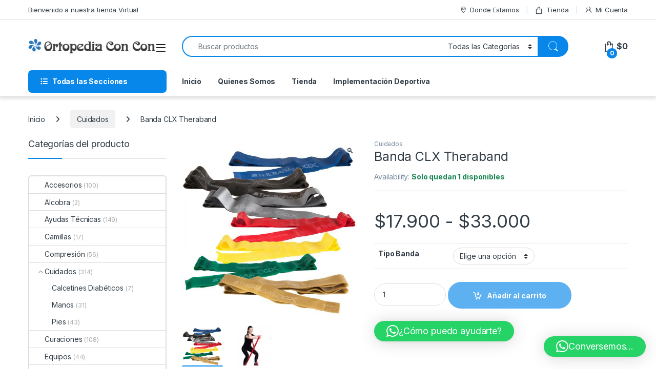

--- FILE ---
content_type: text/html; charset=UTF-8
request_url: https://ortopediaconcon.cl/product/banda-clx-loops-consecutivos/
body_size: 23933
content:
<!DOCTYPE html>
<html lang="es">
<head>
<meta charset="UTF-8">
<meta name="viewport" content="width=device-width, initial-scale=1">
<link rel="profile" href="http://gmpg.org/xfn/11">
<link rel="pingback" href="https://ortopediaconcon.cl/xmlrpc.php">

<title>Banda CLX Theraband &#8211; Ortopedia Concon</title>
<meta name='robots' content='max-image-preview:large' />
	<style>img:is([sizes="auto" i], [sizes^="auto," i]) { contain-intrinsic-size: 3000px 1500px }</style>
	<link rel='dns-prefetch' href='//fonts.googleapis.com' />
<link rel="alternate" type="application/rss+xml" title="Ortopedia Concon &raquo; Feed" href="https://ortopediaconcon.cl/feed/" />
<link rel="alternate" type="application/rss+xml" title="Ortopedia Concon &raquo; Feed de los comentarios" href="https://ortopediaconcon.cl/comments/feed/" />
<script type="text/javascript">
/* <![CDATA[ */
window._wpemojiSettings = {"baseUrl":"https:\/\/s.w.org\/images\/core\/emoji\/16.0.1\/72x72\/","ext":".png","svgUrl":"https:\/\/s.w.org\/images\/core\/emoji\/16.0.1\/svg\/","svgExt":".svg","source":{"concatemoji":"https:\/\/ortopediaconcon.cl\/wp-includes\/js\/wp-emoji-release.min.js?ver=6.8.3"}};
/*! This file is auto-generated */
!function(s,n){var o,i,e;function c(e){try{var t={supportTests:e,timestamp:(new Date).valueOf()};sessionStorage.setItem(o,JSON.stringify(t))}catch(e){}}function p(e,t,n){e.clearRect(0,0,e.canvas.width,e.canvas.height),e.fillText(t,0,0);var t=new Uint32Array(e.getImageData(0,0,e.canvas.width,e.canvas.height).data),a=(e.clearRect(0,0,e.canvas.width,e.canvas.height),e.fillText(n,0,0),new Uint32Array(e.getImageData(0,0,e.canvas.width,e.canvas.height).data));return t.every(function(e,t){return e===a[t]})}function u(e,t){e.clearRect(0,0,e.canvas.width,e.canvas.height),e.fillText(t,0,0);for(var n=e.getImageData(16,16,1,1),a=0;a<n.data.length;a++)if(0!==n.data[a])return!1;return!0}function f(e,t,n,a){switch(t){case"flag":return n(e,"\ud83c\udff3\ufe0f\u200d\u26a7\ufe0f","\ud83c\udff3\ufe0f\u200b\u26a7\ufe0f")?!1:!n(e,"\ud83c\udde8\ud83c\uddf6","\ud83c\udde8\u200b\ud83c\uddf6")&&!n(e,"\ud83c\udff4\udb40\udc67\udb40\udc62\udb40\udc65\udb40\udc6e\udb40\udc67\udb40\udc7f","\ud83c\udff4\u200b\udb40\udc67\u200b\udb40\udc62\u200b\udb40\udc65\u200b\udb40\udc6e\u200b\udb40\udc67\u200b\udb40\udc7f");case"emoji":return!a(e,"\ud83e\udedf")}return!1}function g(e,t,n,a){var r="undefined"!=typeof WorkerGlobalScope&&self instanceof WorkerGlobalScope?new OffscreenCanvas(300,150):s.createElement("canvas"),o=r.getContext("2d",{willReadFrequently:!0}),i=(o.textBaseline="top",o.font="600 32px Arial",{});return e.forEach(function(e){i[e]=t(o,e,n,a)}),i}function t(e){var t=s.createElement("script");t.src=e,t.defer=!0,s.head.appendChild(t)}"undefined"!=typeof Promise&&(o="wpEmojiSettingsSupports",i=["flag","emoji"],n.supports={everything:!0,everythingExceptFlag:!0},e=new Promise(function(e){s.addEventListener("DOMContentLoaded",e,{once:!0})}),new Promise(function(t){var n=function(){try{var e=JSON.parse(sessionStorage.getItem(o));if("object"==typeof e&&"number"==typeof e.timestamp&&(new Date).valueOf()<e.timestamp+604800&&"object"==typeof e.supportTests)return e.supportTests}catch(e){}return null}();if(!n){if("undefined"!=typeof Worker&&"undefined"!=typeof OffscreenCanvas&&"undefined"!=typeof URL&&URL.createObjectURL&&"undefined"!=typeof Blob)try{var e="postMessage("+g.toString()+"("+[JSON.stringify(i),f.toString(),p.toString(),u.toString()].join(",")+"));",a=new Blob([e],{type:"text/javascript"}),r=new Worker(URL.createObjectURL(a),{name:"wpTestEmojiSupports"});return void(r.onmessage=function(e){c(n=e.data),r.terminate(),t(n)})}catch(e){}c(n=g(i,f,p,u))}t(n)}).then(function(e){for(var t in e)n.supports[t]=e[t],n.supports.everything=n.supports.everything&&n.supports[t],"flag"!==t&&(n.supports.everythingExceptFlag=n.supports.everythingExceptFlag&&n.supports[t]);n.supports.everythingExceptFlag=n.supports.everythingExceptFlag&&!n.supports.flag,n.DOMReady=!1,n.readyCallback=function(){n.DOMReady=!0}}).then(function(){return e}).then(function(){var e;n.supports.everything||(n.readyCallback(),(e=n.source||{}).concatemoji?t(e.concatemoji):e.wpemoji&&e.twemoji&&(t(e.twemoji),t(e.wpemoji)))}))}((window,document),window._wpemojiSettings);
/* ]]> */
</script>
<style id='wp-emoji-styles-inline-css' type='text/css'>

	img.wp-smiley, img.emoji {
		display: inline !important;
		border: none !important;
		box-shadow: none !important;
		height: 1em !important;
		width: 1em !important;
		margin: 0 0.07em !important;
		vertical-align: -0.1em !important;
		background: none !important;
		padding: 0 !important;
	}
</style>
<link rel='stylesheet' id='wp-block-library-css' href='https://ortopediaconcon.cl/wp-includes/css/dist/block-library/style.min.css?ver=6.8.3' type='text/css' media='all' />
<style id='classic-theme-styles-inline-css' type='text/css'>
/*! This file is auto-generated */
.wp-block-button__link{color:#fff;background-color:#32373c;border-radius:9999px;box-shadow:none;text-decoration:none;padding:calc(.667em + 2px) calc(1.333em + 2px);font-size:1.125em}.wp-block-file__button{background:#32373c;color:#fff;text-decoration:none}
</style>
<link rel='stylesheet' id='wp-components-css' href='https://ortopediaconcon.cl/wp-includes/css/dist/components/style.min.css?ver=6.8.3' type='text/css' media='all' />
<link rel='stylesheet' id='wp-preferences-css' href='https://ortopediaconcon.cl/wp-includes/css/dist/preferences/style.min.css?ver=6.8.3' type='text/css' media='all' />
<link rel='stylesheet' id='wp-block-editor-css' href='https://ortopediaconcon.cl/wp-includes/css/dist/block-editor/style.min.css?ver=6.8.3' type='text/css' media='all' />
<link rel='stylesheet' id='popup-maker-block-library-style-css' href='https://ortopediaconcon.cl/wp-content/plugins/popup-maker/dist/packages/block-library-style.css?ver=dbea705cfafe089d65f1' type='text/css' media='all' />
<style id='global-styles-inline-css' type='text/css'>
:root{--wp--preset--aspect-ratio--square: 1;--wp--preset--aspect-ratio--4-3: 4/3;--wp--preset--aspect-ratio--3-4: 3/4;--wp--preset--aspect-ratio--3-2: 3/2;--wp--preset--aspect-ratio--2-3: 2/3;--wp--preset--aspect-ratio--16-9: 16/9;--wp--preset--aspect-ratio--9-16: 9/16;--wp--preset--color--black: #000000;--wp--preset--color--cyan-bluish-gray: #abb8c3;--wp--preset--color--white: #ffffff;--wp--preset--color--pale-pink: #f78da7;--wp--preset--color--vivid-red: #cf2e2e;--wp--preset--color--luminous-vivid-orange: #ff6900;--wp--preset--color--luminous-vivid-amber: #fcb900;--wp--preset--color--light-green-cyan: #7bdcb5;--wp--preset--color--vivid-green-cyan: #00d084;--wp--preset--color--pale-cyan-blue: #8ed1fc;--wp--preset--color--vivid-cyan-blue: #0693e3;--wp--preset--color--vivid-purple: #9b51e0;--wp--preset--gradient--vivid-cyan-blue-to-vivid-purple: linear-gradient(135deg,rgba(6,147,227,1) 0%,rgb(155,81,224) 100%);--wp--preset--gradient--light-green-cyan-to-vivid-green-cyan: linear-gradient(135deg,rgb(122,220,180) 0%,rgb(0,208,130) 100%);--wp--preset--gradient--luminous-vivid-amber-to-luminous-vivid-orange: linear-gradient(135deg,rgba(252,185,0,1) 0%,rgba(255,105,0,1) 100%);--wp--preset--gradient--luminous-vivid-orange-to-vivid-red: linear-gradient(135deg,rgba(255,105,0,1) 0%,rgb(207,46,46) 100%);--wp--preset--gradient--very-light-gray-to-cyan-bluish-gray: linear-gradient(135deg,rgb(238,238,238) 0%,rgb(169,184,195) 100%);--wp--preset--gradient--cool-to-warm-spectrum: linear-gradient(135deg,rgb(74,234,220) 0%,rgb(151,120,209) 20%,rgb(207,42,186) 40%,rgb(238,44,130) 60%,rgb(251,105,98) 80%,rgb(254,248,76) 100%);--wp--preset--gradient--blush-light-purple: linear-gradient(135deg,rgb(255,206,236) 0%,rgb(152,150,240) 100%);--wp--preset--gradient--blush-bordeaux: linear-gradient(135deg,rgb(254,205,165) 0%,rgb(254,45,45) 50%,rgb(107,0,62) 100%);--wp--preset--gradient--luminous-dusk: linear-gradient(135deg,rgb(255,203,112) 0%,rgb(199,81,192) 50%,rgb(65,88,208) 100%);--wp--preset--gradient--pale-ocean: linear-gradient(135deg,rgb(255,245,203) 0%,rgb(182,227,212) 50%,rgb(51,167,181) 100%);--wp--preset--gradient--electric-grass: linear-gradient(135deg,rgb(202,248,128) 0%,rgb(113,206,126) 100%);--wp--preset--gradient--midnight: linear-gradient(135deg,rgb(2,3,129) 0%,rgb(40,116,252) 100%);--wp--preset--font-size--small: 13px;--wp--preset--font-size--medium: 20px;--wp--preset--font-size--large: 36px;--wp--preset--font-size--x-large: 42px;--wp--preset--spacing--20: 0.44rem;--wp--preset--spacing--30: 0.67rem;--wp--preset--spacing--40: 1rem;--wp--preset--spacing--50: 1.5rem;--wp--preset--spacing--60: 2.25rem;--wp--preset--spacing--70: 3.38rem;--wp--preset--spacing--80: 5.06rem;--wp--preset--shadow--natural: 6px 6px 9px rgba(0, 0, 0, 0.2);--wp--preset--shadow--deep: 12px 12px 50px rgba(0, 0, 0, 0.4);--wp--preset--shadow--sharp: 6px 6px 0px rgba(0, 0, 0, 0.2);--wp--preset--shadow--outlined: 6px 6px 0px -3px rgba(255, 255, 255, 1), 6px 6px rgba(0, 0, 0, 1);--wp--preset--shadow--crisp: 6px 6px 0px rgba(0, 0, 0, 1);}:where(.is-layout-flex){gap: 0.5em;}:where(.is-layout-grid){gap: 0.5em;}body .is-layout-flex{display: flex;}.is-layout-flex{flex-wrap: wrap;align-items: center;}.is-layout-flex > :is(*, div){margin: 0;}body .is-layout-grid{display: grid;}.is-layout-grid > :is(*, div){margin: 0;}:where(.wp-block-columns.is-layout-flex){gap: 2em;}:where(.wp-block-columns.is-layout-grid){gap: 2em;}:where(.wp-block-post-template.is-layout-flex){gap: 1.25em;}:where(.wp-block-post-template.is-layout-grid){gap: 1.25em;}.has-black-color{color: var(--wp--preset--color--black) !important;}.has-cyan-bluish-gray-color{color: var(--wp--preset--color--cyan-bluish-gray) !important;}.has-white-color{color: var(--wp--preset--color--white) !important;}.has-pale-pink-color{color: var(--wp--preset--color--pale-pink) !important;}.has-vivid-red-color{color: var(--wp--preset--color--vivid-red) !important;}.has-luminous-vivid-orange-color{color: var(--wp--preset--color--luminous-vivid-orange) !important;}.has-luminous-vivid-amber-color{color: var(--wp--preset--color--luminous-vivid-amber) !important;}.has-light-green-cyan-color{color: var(--wp--preset--color--light-green-cyan) !important;}.has-vivid-green-cyan-color{color: var(--wp--preset--color--vivid-green-cyan) !important;}.has-pale-cyan-blue-color{color: var(--wp--preset--color--pale-cyan-blue) !important;}.has-vivid-cyan-blue-color{color: var(--wp--preset--color--vivid-cyan-blue) !important;}.has-vivid-purple-color{color: var(--wp--preset--color--vivid-purple) !important;}.has-black-background-color{background-color: var(--wp--preset--color--black) !important;}.has-cyan-bluish-gray-background-color{background-color: var(--wp--preset--color--cyan-bluish-gray) !important;}.has-white-background-color{background-color: var(--wp--preset--color--white) !important;}.has-pale-pink-background-color{background-color: var(--wp--preset--color--pale-pink) !important;}.has-vivid-red-background-color{background-color: var(--wp--preset--color--vivid-red) !important;}.has-luminous-vivid-orange-background-color{background-color: var(--wp--preset--color--luminous-vivid-orange) !important;}.has-luminous-vivid-amber-background-color{background-color: var(--wp--preset--color--luminous-vivid-amber) !important;}.has-light-green-cyan-background-color{background-color: var(--wp--preset--color--light-green-cyan) !important;}.has-vivid-green-cyan-background-color{background-color: var(--wp--preset--color--vivid-green-cyan) !important;}.has-pale-cyan-blue-background-color{background-color: var(--wp--preset--color--pale-cyan-blue) !important;}.has-vivid-cyan-blue-background-color{background-color: var(--wp--preset--color--vivid-cyan-blue) !important;}.has-vivid-purple-background-color{background-color: var(--wp--preset--color--vivid-purple) !important;}.has-black-border-color{border-color: var(--wp--preset--color--black) !important;}.has-cyan-bluish-gray-border-color{border-color: var(--wp--preset--color--cyan-bluish-gray) !important;}.has-white-border-color{border-color: var(--wp--preset--color--white) !important;}.has-pale-pink-border-color{border-color: var(--wp--preset--color--pale-pink) !important;}.has-vivid-red-border-color{border-color: var(--wp--preset--color--vivid-red) !important;}.has-luminous-vivid-orange-border-color{border-color: var(--wp--preset--color--luminous-vivid-orange) !important;}.has-luminous-vivid-amber-border-color{border-color: var(--wp--preset--color--luminous-vivid-amber) !important;}.has-light-green-cyan-border-color{border-color: var(--wp--preset--color--light-green-cyan) !important;}.has-vivid-green-cyan-border-color{border-color: var(--wp--preset--color--vivid-green-cyan) !important;}.has-pale-cyan-blue-border-color{border-color: var(--wp--preset--color--pale-cyan-blue) !important;}.has-vivid-cyan-blue-border-color{border-color: var(--wp--preset--color--vivid-cyan-blue) !important;}.has-vivid-purple-border-color{border-color: var(--wp--preset--color--vivid-purple) !important;}.has-vivid-cyan-blue-to-vivid-purple-gradient-background{background: var(--wp--preset--gradient--vivid-cyan-blue-to-vivid-purple) !important;}.has-light-green-cyan-to-vivid-green-cyan-gradient-background{background: var(--wp--preset--gradient--light-green-cyan-to-vivid-green-cyan) !important;}.has-luminous-vivid-amber-to-luminous-vivid-orange-gradient-background{background: var(--wp--preset--gradient--luminous-vivid-amber-to-luminous-vivid-orange) !important;}.has-luminous-vivid-orange-to-vivid-red-gradient-background{background: var(--wp--preset--gradient--luminous-vivid-orange-to-vivid-red) !important;}.has-very-light-gray-to-cyan-bluish-gray-gradient-background{background: var(--wp--preset--gradient--very-light-gray-to-cyan-bluish-gray) !important;}.has-cool-to-warm-spectrum-gradient-background{background: var(--wp--preset--gradient--cool-to-warm-spectrum) !important;}.has-blush-light-purple-gradient-background{background: var(--wp--preset--gradient--blush-light-purple) !important;}.has-blush-bordeaux-gradient-background{background: var(--wp--preset--gradient--blush-bordeaux) !important;}.has-luminous-dusk-gradient-background{background: var(--wp--preset--gradient--luminous-dusk) !important;}.has-pale-ocean-gradient-background{background: var(--wp--preset--gradient--pale-ocean) !important;}.has-electric-grass-gradient-background{background: var(--wp--preset--gradient--electric-grass) !important;}.has-midnight-gradient-background{background: var(--wp--preset--gradient--midnight) !important;}.has-small-font-size{font-size: var(--wp--preset--font-size--small) !important;}.has-medium-font-size{font-size: var(--wp--preset--font-size--medium) !important;}.has-large-font-size{font-size: var(--wp--preset--font-size--large) !important;}.has-x-large-font-size{font-size: var(--wp--preset--font-size--x-large) !important;}
:where(.wp-block-post-template.is-layout-flex){gap: 1.25em;}:where(.wp-block-post-template.is-layout-grid){gap: 1.25em;}
:where(.wp-block-columns.is-layout-flex){gap: 2em;}:where(.wp-block-columns.is-layout-grid){gap: 2em;}
:root :where(.wp-block-pullquote){font-size: 1.5em;line-height: 1.6;}
</style>
<link rel='stylesheet' id='photoswipe-css' href='https://ortopediaconcon.cl/wp-content/plugins/woocommerce/assets/css/photoswipe/photoswipe.min.css?ver=10.3.7' type='text/css' media='all' />
<link rel='stylesheet' id='photoswipe-default-skin-css' href='https://ortopediaconcon.cl/wp-content/plugins/woocommerce/assets/css/photoswipe/default-skin/default-skin.min.css?ver=10.3.7' type='text/css' media='all' />
<style id='woocommerce-inline-inline-css' type='text/css'>
.woocommerce form .form-row .required { visibility: visible; }
</style>
<link rel='stylesheet' id='brands-styles-css' href='https://ortopediaconcon.cl/wp-content/plugins/woocommerce/assets/css/brands.css?ver=10.3.7' type='text/css' media='all' />
<link rel='stylesheet' id='electro-fonts-css' href='https://fonts.googleapis.com/css2?family=Inter:wght@300;400;600;700&#038;display=swap' type='text/css' media='all' />
<link rel='stylesheet' id='font-electro-css' href='https://ortopediaconcon.cl/wp-content/themes/electro/assets/css/font-electro.css?ver=3.6.4' type='text/css' media='all' />
<link rel='stylesheet' id='fontawesome-css' href='https://ortopediaconcon.cl/wp-content/themes/electro/assets/vendor/fontawesome/css/all.min.css?ver=3.6.4' type='text/css' media='all' />
<link rel='stylesheet' id='animate-css-css' href='https://ortopediaconcon.cl/wp-content/themes/electro/assets/vendor/animate.css/animate.min.css?ver=3.6.4' type='text/css' media='all' />
<link rel='stylesheet' id='electro-style-css' href='https://ortopediaconcon.cl/wp-content/themes/electro/style.min.css?ver=3.6.4' type='text/css' media='all' />
<link rel='stylesheet' id='electro-color-css' href='https://ortopediaconcon.cl/wp-content/themes/electro/assets/css/colors/blue.min.css?ver=3.6.4' type='text/css' media='all' />
<script type="text/javascript" src="https://ortopediaconcon.cl/wp-includes/js/jquery/jquery.min.js?ver=3.7.1" id="jquery-core-js"></script>
<script type="text/javascript" src="https://ortopediaconcon.cl/wp-includes/js/jquery/jquery-migrate.min.js?ver=3.4.1" id="jquery-migrate-js"></script>
<script type="text/javascript" src="https://ortopediaconcon.cl/wp-content/plugins/woocommerce/assets/js/jquery-blockui/jquery.blockUI.min.js?ver=2.7.0-wc.10.3.7" id="wc-jquery-blockui-js" data-wp-strategy="defer"></script>
<script type="text/javascript" id="wc-add-to-cart-js-extra">
/* <![CDATA[ */
var wc_add_to_cart_params = {"ajax_url":"\/wp-admin\/admin-ajax.php","wc_ajax_url":"\/?wc-ajax=%%endpoint%%","i18n_view_cart":"Ver carrito","cart_url":"https:\/\/ortopediaconcon.cl\/cart\/","is_cart":"","cart_redirect_after_add":"no"};
/* ]]> */
</script>
<script type="text/javascript" src="https://ortopediaconcon.cl/wp-content/plugins/woocommerce/assets/js/frontend/add-to-cart.min.js?ver=10.3.7" id="wc-add-to-cart-js" data-wp-strategy="defer"></script>
<script type="text/javascript" src="https://ortopediaconcon.cl/wp-content/plugins/woocommerce/assets/js/zoom/jquery.zoom.min.js?ver=1.7.21-wc.10.3.7" id="wc-zoom-js" defer="defer" data-wp-strategy="defer"></script>
<script type="text/javascript" src="https://ortopediaconcon.cl/wp-content/plugins/woocommerce/assets/js/flexslider/jquery.flexslider.min.js?ver=2.7.2-wc.10.3.7" id="wc-flexslider-js" defer="defer" data-wp-strategy="defer"></script>
<script type="text/javascript" src="https://ortopediaconcon.cl/wp-content/plugins/woocommerce/assets/js/photoswipe/photoswipe.min.js?ver=4.1.1-wc.10.3.7" id="wc-photoswipe-js" defer="defer" data-wp-strategy="defer"></script>
<script type="text/javascript" src="https://ortopediaconcon.cl/wp-content/plugins/woocommerce/assets/js/photoswipe/photoswipe-ui-default.min.js?ver=4.1.1-wc.10.3.7" id="wc-photoswipe-ui-default-js" defer="defer" data-wp-strategy="defer"></script>
<script type="text/javascript" id="wc-single-product-js-extra">
/* <![CDATA[ */
var wc_single_product_params = {"i18n_required_rating_text":"Por favor elige una puntuaci\u00f3n","i18n_rating_options":["1 de 5 estrellas","2 de 5 estrellas","3 de 5 estrellas","4 de 5 estrellas","5 de 5 estrellas"],"i18n_product_gallery_trigger_text":"Ver galer\u00eda de im\u00e1genes a pantalla completa","review_rating_required":"yes","flexslider":{"rtl":false,"animation":"slide","smoothHeight":true,"directionNav":false,"controlNav":true,"slideshow":false,"animationSpeed":500,"animationLoop":false,"allowOneSlide":false},"zoom_enabled":"1","zoom_options":[],"photoswipe_enabled":"1","photoswipe_options":{"shareEl":false,"closeOnScroll":false,"history":false,"hideAnimationDuration":0,"showAnimationDuration":0},"flexslider_enabled":"1"};
/* ]]> */
</script>
<script type="text/javascript" src="https://ortopediaconcon.cl/wp-content/plugins/woocommerce/assets/js/frontend/single-product.min.js?ver=10.3.7" id="wc-single-product-js" defer="defer" data-wp-strategy="defer"></script>
<script type="text/javascript" src="https://ortopediaconcon.cl/wp-content/plugins/woocommerce/assets/js/js-cookie/js.cookie.min.js?ver=2.1.4-wc.10.3.7" id="wc-js-cookie-js" defer="defer" data-wp-strategy="defer"></script>
<script type="text/javascript" id="woocommerce-js-extra">
/* <![CDATA[ */
var woocommerce_params = {"ajax_url":"\/wp-admin\/admin-ajax.php","wc_ajax_url":"\/?wc-ajax=%%endpoint%%","i18n_password_show":"Mostrar contrase\u00f1a","i18n_password_hide":"Ocultar contrase\u00f1a"};
/* ]]> */
</script>
<script type="text/javascript" src="https://ortopediaconcon.cl/wp-content/plugins/woocommerce/assets/js/frontend/woocommerce.min.js?ver=10.3.7" id="woocommerce-js" defer="defer" data-wp-strategy="defer"></script>
<script type="text/javascript" src="https://ortopediaconcon.cl/wp-content/plugins/js_composer/assets/js/vendors/woocommerce-add-to-cart.js?ver=7.2" id="vc_woocommerce-add-to-cart-js-js"></script>
<script type="text/javascript" id="wc-cart-fragments-js-extra">
/* <![CDATA[ */
var wc_cart_fragments_params = {"ajax_url":"\/wp-admin\/admin-ajax.php","wc_ajax_url":"\/?wc-ajax=%%endpoint%%","cart_hash_key":"wc_cart_hash_5a114acbdcee3906811f288868632bee","fragment_name":"wc_fragments_5a114acbdcee3906811f288868632bee","request_timeout":"5000"};
/* ]]> */
</script>
<script type="text/javascript" src="https://ortopediaconcon.cl/wp-content/plugins/woocommerce/assets/js/frontend/cart-fragments.min.js?ver=10.3.7" id="wc-cart-fragments-js" defer="defer" data-wp-strategy="defer"></script>
<script></script><link rel="https://api.w.org/" href="https://ortopediaconcon.cl/wp-json/" /><link rel="alternate" title="JSON" type="application/json" href="https://ortopediaconcon.cl/wp-json/wp/v2/product/5573" /><link rel="EditURI" type="application/rsd+xml" title="RSD" href="https://ortopediaconcon.cl/xmlrpc.php?rsd" />
<meta name="generator" content="WordPress 6.8.3" />
<meta name="generator" content="WooCommerce 10.3.7" />
<link rel="canonical" href="https://ortopediaconcon.cl/product/banda-clx-loops-consecutivos/" />
<link rel='shortlink' href='https://ortopediaconcon.cl/?p=5573' />
<link rel="alternate" title="oEmbed (JSON)" type="application/json+oembed" href="https://ortopediaconcon.cl/wp-json/oembed/1.0/embed?url=https%3A%2F%2Fortopediaconcon.cl%2Fproduct%2Fbanda-clx-loops-consecutivos%2F" />
<link rel="alternate" title="oEmbed (XML)" type="text/xml+oembed" href="https://ortopediaconcon.cl/wp-json/oembed/1.0/embed?url=https%3A%2F%2Fortopediaconcon.cl%2Fproduct%2Fbanda-clx-loops-consecutivos%2F&#038;format=xml" />
<meta name="generator" content="Redux 4.5.8" />	<noscript><style>.woocommerce-product-gallery{ opacity: 1 !important; }</style></noscript>
	<meta name="generator" content="Powered by WPBakery Page Builder - drag and drop page builder for WordPress."/>
<meta name="generator" content="Powered by Slider Revolution 6.6.18 - responsive, Mobile-Friendly Slider Plugin for WordPress with comfortable drag and drop interface." />
<link rel="icon" href="https://ortopediaconcon.cl/wp-content/uploads/2020/07/cropped-Recurso-5-32x32.png" sizes="32x32" />
<link rel="icon" href="https://ortopediaconcon.cl/wp-content/uploads/2020/07/cropped-Recurso-5-192x192.png" sizes="192x192" />
<link rel="apple-touch-icon" href="https://ortopediaconcon.cl/wp-content/uploads/2020/07/cropped-Recurso-5-180x180.png" />
<meta name="msapplication-TileImage" content="https://ortopediaconcon.cl/wp-content/uploads/2020/07/cropped-Recurso-5-270x270.png" />
<script>function setREVStartSize(e){
			//window.requestAnimationFrame(function() {
				window.RSIW = window.RSIW===undefined ? window.innerWidth : window.RSIW;
				window.RSIH = window.RSIH===undefined ? window.innerHeight : window.RSIH;
				try {
					var pw = document.getElementById(e.c).parentNode.offsetWidth,
						newh;
					pw = pw===0 || isNaN(pw) || (e.l=="fullwidth" || e.layout=="fullwidth") ? window.RSIW : pw;
					e.tabw = e.tabw===undefined ? 0 : parseInt(e.tabw);
					e.thumbw = e.thumbw===undefined ? 0 : parseInt(e.thumbw);
					e.tabh = e.tabh===undefined ? 0 : parseInt(e.tabh);
					e.thumbh = e.thumbh===undefined ? 0 : parseInt(e.thumbh);
					e.tabhide = e.tabhide===undefined ? 0 : parseInt(e.tabhide);
					e.thumbhide = e.thumbhide===undefined ? 0 : parseInt(e.thumbhide);
					e.mh = e.mh===undefined || e.mh=="" || e.mh==="auto" ? 0 : parseInt(e.mh,0);
					if(e.layout==="fullscreen" || e.l==="fullscreen")
						newh = Math.max(e.mh,window.RSIH);
					else{
						e.gw = Array.isArray(e.gw) ? e.gw : [e.gw];
						for (var i in e.rl) if (e.gw[i]===undefined || e.gw[i]===0) e.gw[i] = e.gw[i-1];
						e.gh = e.el===undefined || e.el==="" || (Array.isArray(e.el) && e.el.length==0)? e.gh : e.el;
						e.gh = Array.isArray(e.gh) ? e.gh : [e.gh];
						for (var i in e.rl) if (e.gh[i]===undefined || e.gh[i]===0) e.gh[i] = e.gh[i-1];
											
						var nl = new Array(e.rl.length),
							ix = 0,
							sl;
						e.tabw = e.tabhide>=pw ? 0 : e.tabw;
						e.thumbw = e.thumbhide>=pw ? 0 : e.thumbw;
						e.tabh = e.tabhide>=pw ? 0 : e.tabh;
						e.thumbh = e.thumbhide>=pw ? 0 : e.thumbh;
						for (var i in e.rl) nl[i] = e.rl[i]<window.RSIW ? 0 : e.rl[i];
						sl = nl[0];
						for (var i in nl) if (sl>nl[i] && nl[i]>0) { sl = nl[i]; ix=i;}
						var m = pw>(e.gw[ix]+e.tabw+e.thumbw) ? 1 : (pw-(e.tabw+e.thumbw)) / (e.gw[ix]);
						newh =  (e.gh[ix] * m) + (e.tabh + e.thumbh);
					}
					var el = document.getElementById(e.c);
					if (el!==null && el) el.style.height = newh+"px";
					el = document.getElementById(e.c+"_wrapper");
					if (el!==null && el) {
						el.style.height = newh+"px";
						el.style.display = "block";
					}
				} catch(e){
					console.log("Failure at Presize of Slider:" + e)
				}
			//});
		  };</script>
		<style type="text/css" id="wp-custom-css">
			@media (max-width: 400px) {
    .mobile-landing-iframe .da-block,
    .mobile-landing-iframe .product-categories-list .categories,
    .mobile-landing-iframe .mobile-handheld-department ul.nav,
    .mobile-landing-iframe .show-nav .nav,
    .mobile-landing-iframe .products-list.v2 ul.products,
    .mobile-landing-iframe .home-mobile-v2-features-block .features-list{
            overflow: hidden;
    }
    
    .mobile-landing-iframe:not(.admin-bar) .mobile-header-v2,
    .mobile-landing-iframe:not(.admin-bar) .mobile-header-v1{
        padding-top: 40px;
    }
    
.mobile-landing-iframe .site-footer {
      padding-bottom: 0;
}
}


		</style>
		<noscript><style> .wpb_animate_when_almost_visible { opacity: 1; }</style></noscript></head>

<body class="wp-singular product-template-default single single-product postid-5573 wp-theme-electro theme-electro woocommerce woocommerce-page woocommerce-no-js group-blog left-sidebar normal wpb-js-composer js-comp-ver-7.2 vc_responsive">
    <div class="off-canvas-wrapper w-100 position-relative">
<div id="page" class="hfeed site">
    		<a class="skip-link screen-reader-text visually-hidden" href="#site-navigation">Skip to navigation</a>
		<a class="skip-link screen-reader-text visually-hidden" href="#content">Skip to content</a>
		
			
		<div class="top-bar hidden-lg-down d-none d-xl-block">
			<div class="container clearfix">
			<ul id="menu-top-bar-left" class="nav nav-inline float-start electro-animate-dropdown flip"><li id="menu-item-3233" class="menu-item menu-item-type-custom menu-item-object-custom menu-item-3233"><a title="Bienvenido a nuestra tienda Virtual" href="#">Bienvenido a nuestra tienda Virtual</a></li>
</ul><ul id="menu-top-bar-right" class="nav nav-inline float-end electro-animate-dropdown flip"><li id="menu-item-3234" class="menu-item menu-item-type-custom menu-item-object-custom menu-item-3234"><a title="Donde Estamos" href="https://www.google.cl/maps/place/Ortopedia+Con+Con/@-32.9337288,-71.5405203,17z/data=!4m12!1m6!3m5!1s0x9689c2cd1538911b:0x37a117f59de0ee40!2sOrtopedia+Con+Con!8m2!3d-32.9337333!4d-71.5383316!3m4!1s0x9689c2cd1538911b:0x37a117f59de0ee40!8m2!3d-32.9337333!4d-71.5383316"><i class="ec ec-map-pointer"></i>Donde Estamos</a></li>
<li id="menu-item-4099" class="menu-item menu-item-type-post_type menu-item-object-page current_page_parent menu-item-4099"><a title="Tienda" href="https://ortopediaconcon.cl/tienda/"><i class="ec ec-shopping-bag"></i>Tienda</a></li>
<li id="menu-item-4100" class="menu-item menu-item-type-post_type menu-item-object-page menu-item-4100"><a title="Mi Cuenta" href="https://ortopediaconcon.cl/cuenta/"><i class="ec ec-user"></i>Mi Cuenta</a></li>
</ul>			</div>
		</div><!-- /.top-bar -->

			
    
    <header id="masthead" class="site-header header-v1 stick-this">

        <div class="container hidden-lg-down d-none d-xl-block">
            		<div class="masthead row align-items-center">
				<div class="header-logo-area d-flex justify-content-between align-items-center">
					<div class="header-site-branding">
				<a href="https://ortopediaconcon.cl/" class="header-logo-link">
					<img src="https://ortopediaconcon.cl/wp-content/uploads/2020/06/logo-Ortopedia-Concon.png" alt="Ortopedia Concon" class="img-header-logo" width="302" height="36" />
				</a>
			</div>
					<div class="off-canvas-navigation-wrapper ">
			<div class="off-canvas-navbar-toggle-buttons clearfix">
				<button class="navbar-toggler navbar-toggle-hamburger " type="button">
					<i class="ec ec-menu"></i>
				</button>
				<button class="navbar-toggler navbar-toggle-close " type="button">
					<i class="ec ec-close-remove"></i>
				</button>
			</div>

			<div class="off-canvas-navigation
							 light" id="default-oc-header">
				<ul id="menu-all-departments-menu" class="nav nav-inline yamm"><li id="menu-item-6569" class="menu-item menu-item-type-custom menu-item-object-custom menu-item-has-children menu-item-6569 dropdown"><a title="Alcobra" data-bs-toggle="dropdown" class="dropdown-toggle" aria-haspopup="true">Alcobra</a>
<ul role="menu" class=" dropdown-menu">
	<li id="menu-item-6570" class="menu-item menu-item-type-post_type menu-item-object-static_block menu-item-6570"><div class="yamm-content"><ul>
 	<li><a href="https://ortopediaconcon.cl/product/alcobra/">Alcobra</a></li>
</ul>
<a href="https://ortopediaconcon.cl/product/alcobra/"><img class="alignnone wp-image-6439 size-medium" src="https://ortopediaconcon.cl/wp-content/uploads/2020/07/alcobra-original-250ml-300x300.jpg" alt="" width="300" height="300" /></a></div></li>
</ul>
</li>
<li id="menu-item-4760" class="yamm-tfw menu-item menu-item-type-custom menu-item-object-custom menu-item-has-children menu-item-4760 dropdown"><a title="Cuidados" data-bs-toggle="dropdown" class="dropdown-toggle" aria-haspopup="true">Cuidados</a>
<ul role="menu" class=" dropdown-menu">
	<li id="menu-item-5243" class="menu-item menu-item-type-post_type menu-item-object-static_block menu-item-5243"><div class="yamm-content"><p><div class="vc_row wpb_row vc_row-fluid bg-yamm-content bg-yamm-content-bottom bg-yamm-content-right"><div class="wpb_column vc_column_container vc_col-sm-12"><div class="vc_column-inner"><div class="wpb_wrapper">
	<div  class="wpb_single_image wpb_content_element vc_align_left">
		
		<figure class="wpb_wrapper vc_figure">
			<div class="vc_single_image-wrapper   vc_box_border_grey"><img width="380" height="320" src="https://ortopediaconcon.cl/wp-content/uploads/2020/06/pies.jpg" class="vc_single_image-img attachment-full" alt="" title="pies" decoding="async" fetchpriority="high" srcset="https://ortopediaconcon.cl/wp-content/uploads/2020/06/pies.jpg 380w, https://ortopediaconcon.cl/wp-content/uploads/2020/06/pies-300x253.jpg 300w" sizes="(max-width: 380px) 100vw, 380px" /></div>
		</figure>
	</div>
</div></div></div></div><div class="vc_row wpb_row vc_row-fluid"><div class="wpb_column vc_column_container vc_col-sm-6"><div class="vc_column-inner"><div class="wpb_wrapper">
	<div class="wpb_text_column wpb_content_element " >
		<div class="wpb_wrapper">
			<ul>
<li class="nav-title"><a href="https://ortopediaconcon.cl/product-category/cuidados/">Cuidado De Pies</a></li>
<li><a href="https://ortopediaconcon.cl/product-category/cuidados/">Calcetines</a></li>
<li><a href="https://ortopediaconcon.cl/product-category/cuidados/">Alineadores</a></li>
<li><a href="https://ortopediaconcon.cl/product-category/cuidados/">Almohadillas</a></li>
<li><a href="https://ortopediaconcon.cl/product-category/cuidados/">Cortauñas</a></li>
</ul>

		</div>
	</div>
</div></div></div><div class="wpb_column vc_column_container vc_col-sm-6"><div class="vc_column-inner"><div class="wpb_wrapper"></div></div></div></div></p>
</div></li>
</ul>
</li>
<li id="menu-item-4761" class="yamm-tfw menu-item menu-item-type-custom menu-item-object-custom menu-item-has-children menu-item-4761 dropdown"><a title="Curaciones" data-bs-toggle="dropdown" class="dropdown-toggle" aria-haspopup="true">Curaciones</a>
<ul role="menu" class=" dropdown-menu">
	<li id="menu-item-5246" class="menu-item menu-item-type-post_type menu-item-object-static_block menu-item-5246"><div class="yamm-content"><div class="vc_row wpb_row vc_row-fluid bg-yamm-content"><div class="wpb_column vc_column_container vc_col-sm-12"><div class="vc_column-inner"><div class="wpb_wrapper">
	<div  class="wpb_single_image wpb_content_element vc_align_left">
		
		<figure class="wpb_wrapper vc_figure">
			<div class="vc_single_image-wrapper   vc_box_border_grey"><img width="380" height="320" src="https://ortopediaconcon.cl/wp-content/uploads/2020/06/curaciones.jpg" class="vc_single_image-img attachment-full" alt="" title="curaciones" decoding="async" srcset="https://ortopediaconcon.cl/wp-content/uploads/2020/06/curaciones.jpg 380w, https://ortopediaconcon.cl/wp-content/uploads/2020/06/curaciones-300x253.jpg 300w" sizes="(max-width: 380px) 100vw, 380px" /></div>
		</figure>
	</div>
</div></div></div></div><div class="vc_row wpb_row vc_row-fluid"><div class="wpb_column vc_column_container vc_col-sm-6"><div class="vc_column-inner"><div class="wpb_wrapper">
	<div class="wpb_text_column wpb_content_element " >
		<div class="wpb_wrapper">
			<ul>
<li class="nav-title"><a href="https://ortopediaconcon.cl/product-category/curaciones/">Curaciones</a></li>
<li><a href="https://ortopediaconcon.cl/product-category/curaciones/">Apositos</a></li>
<li><a href="https://ortopediaconcon.cl/product-category/curaciones/">Algodon</a></li>
<li><a href="https://ortopediaconcon.cl/product-category/curaciones/">Gasa</a></li>
<li><a href="https://ortopediaconcon.cl/product-category/curaciones/">Botiquines</a></li>
<li><a href="https://ortopediaconcon.cl/product-category/curaciones/">Parches</a></li>
</ul>

		</div>
	</div>
</div></div></div><div class="wpb_column vc_column_container vc_col-sm-6"><div class="vc_column-inner"><div class="wpb_wrapper"></div></div></div></div></div></li>
</ul>
</li>
<li id="menu-item-5998" class="menu-item menu-item-type-custom menu-item-object-custom menu-item-has-children menu-item-5998 dropdown"><a title="Equipos" data-bs-toggle="dropdown" class="dropdown-toggle" aria-haspopup="true">Equipos</a>
<ul role="menu" class=" dropdown-menu">
	<li id="menu-item-6015" class="menu-item menu-item-type-post_type menu-item-object-static_block menu-item-6015"><div class="yamm-content"><div class="vc_row wpb_row vc_row-fluid bg-yamm-content"><div class="wpb_column vc_column_container vc_col-sm-12"><div class="vc_column-inner"><div class="wpb_wrapper">
	<div  class="wpb_single_image wpb_content_element vc_align_left">
		
		<figure class="wpb_wrapper vc_figure">
			<div class="vc_single_image-wrapper   vc_box_border_grey"><img width="380" height="320" src="https://ortopediaconcon.cl/wp-content/uploads/2020/06/menu_equi.jpg" class="vc_single_image-img attachment-full" alt="" title="menu_equi" decoding="async" srcset="https://ortopediaconcon.cl/wp-content/uploads/2020/06/menu_equi.jpg 380w, https://ortopediaconcon.cl/wp-content/uploads/2020/06/menu_equi-300x253.jpg 300w" sizes="(max-width: 380px) 100vw, 380px" /></div>
		</figure>
	</div>
</div></div></div></div><div class="vc_row wpb_row vc_row-fluid"><div class="wpb_column vc_column_container vc_col-sm-6"><div class="vc_column-inner"><div class="wpb_wrapper">
	<div class="wpb_text_column wpb_content_element " >
		<div class="wpb_wrapper">
			<ul>
<li class="nav-title">Equipos</li>
<li><a href="https://ortopediaconcon.cl/product-category/equipos/">Esfignomanómetros</a></li>
<li><a href="https://ortopediaconcon.cl/product-category/equipos/">Fonendoscopios</a></li>
<li><a href="https://ortopediaconcon.cl/product-category/equipos/">Glucómetros</a></li>
<li><a href="https://ortopediaconcon.cl/product-category/equipos/">Nebulizadores</a></li>
<li><a href="https://ortopediaconcon.cl/product-category/equipos/">Oxímetros</a></li>
<li><a href="https://ortopediaconcon.cl/product-category/equipos/">Tensiómetros</a></li>
</ul>

		</div>
	</div>
</div></div></div><div class="wpb_column vc_column_container vc_col-sm-6"><div class="vc_column-inner"><div class="wpb_wrapper"></div></div></div></div></div></li>
</ul>
</li>
<li id="menu-item-4762" class="yamm-tfw menu-item menu-item-type-custom menu-item-object-custom menu-item-has-children menu-item-4762 dropdown"><a title="Kinesiología" data-bs-toggle="dropdown" class="dropdown-toggle" aria-haspopup="true">Kinesiología</a>
<ul role="menu" class=" dropdown-menu">
	<li id="menu-item-5247" class="menu-item menu-item-type-post_type menu-item-object-static_block menu-item-5247"><div class="yamm-content"><div class="vc_row wpb_row vc_row-fluid bg-yamm-content"><div class="wpb_column vc_column_container vc_col-sm-12"><div class="vc_column-inner"><div class="wpb_wrapper">
	<div  class="wpb_single_image wpb_content_element vc_align_left">
		
		<figure class="wpb_wrapper vc_figure">
			<div class="vc_single_image-wrapper   vc_box_border_grey"><img width="380" height="320" src="https://ortopediaconcon.cl/wp-content/uploads/2020/06/kine.jpg" class="vc_single_image-img attachment-full" alt="" title="kine" decoding="async" srcset="https://ortopediaconcon.cl/wp-content/uploads/2020/06/kine.jpg 380w, https://ortopediaconcon.cl/wp-content/uploads/2020/06/kine-300x253.jpg 300w" sizes="(max-width: 380px) 100vw, 380px" /></div>
		</figure>
	</div>
</div></div></div></div><div class="vc_row wpb_row vc_row-fluid"><div class="wpb_column vc_column_container vc_col-sm-6"><div class="vc_column-inner"><div class="wpb_wrapper">
	<div class="wpb_text_column wpb_content_element " >
		<div class="wpb_wrapper">
			<ul>
<li class="nav-title"><a href="https://ortopediaconcon.cl/product-category/kinesiologia/">Electromedicina</a></li>
<li><a href="https://ortopediaconcon.cl/product-category/kinesiologia/">Tens</a></li>
<li><a href="https://ortopediaconcon.cl/product-category/kinesiologia/">Oximetros</a></li>
<li><a href="https://ortopediaconcon.cl/product-category/kinesiologia/">Ultrasonidos</a></li>
</ul>

		</div>
	</div>

	<div class="wpb_text_column wpb_content_element " >
		<div class="wpb_wrapper">
			<ul>
<li class="nav-title"><a href="https://ortopediaconcon.cl/product-category/kinesiologia/">Rehabilitación</a></li>
<li><a href="https://ortopediaconcon.cl/product-category/kinesiologia/">Agilidad y coordinación</a></li>
<li><a href="https://ortopediaconcon.cl/product-category/kinesiologia/">Resistencia</a></li>
<li><a href="https://ortopediaconcon.cl/product-category/kinesiologia/">Fuerza</a></li>
</ul>

		</div>
	</div>
</div></div></div><div class="wpb_column vc_column_container vc_col-sm-6"><div class="vc_column-inner"><div class="wpb_wrapper">
	<div class="wpb_text_column wpb_content_element " >
		<div class="wpb_wrapper">
			<ul>
<li class="nav-title"><a href="https://ortopediaconcon.cl/product-category/kinesiologia/">Accesorios</a></li>
<li><a href="https://ortopediaconcon.cl/product-category/kinesiologia/">Plantillas</a></li>
<li><a href="https://ortopediaconcon.cl/product-category/kinesiologia/">Set de Masajes</a></li>
<li><a href="https://ortopediaconcon.cl/product-category/kinesiologia/">Tubos de silicona</a></li>
<li><a href="https://ortopediaconcon.cl/product-category/kinesiologia/">Extensores</a></li>
</ul>

		</div>
	</div>
</div></div></div></div></div></li>
</ul>
</li>
<li id="menu-item-4768" class="yamm-tfw menu-item menu-item-type-custom menu-item-object-custom menu-item-has-children menu-item-4768 dropdown"><a title="Ortopedia" data-bs-toggle="dropdown" class="dropdown-toggle" aria-haspopup="true">Ortopedia</a>
<ul role="menu" class=" dropdown-menu">
	<li id="menu-item-5249" class="menu-item menu-item-type-post_type menu-item-object-static_block menu-item-5249"><div class="yamm-content"><p><div class="vc_row wpb_row vc_row-fluid bg-yamm-content"><div class="wpb_column vc_column_container vc_col-sm-12"><div class="vc_column-inner"><div class="wpb_wrapper">
	<div  class="wpb_single_image wpb_content_element vc_align_left">
		
		<figure class="wpb_wrapper vc_figure">
			<div class="vc_single_image-wrapper   vc_box_border_grey"><img width="380" height="320" src="https://ortopediaconcon.cl/wp-content/uploads/2020/06/ortopedia_inf.jpg" class="vc_single_image-img attachment-full" alt="" title="ortopedia_inf" decoding="async" srcset="https://ortopediaconcon.cl/wp-content/uploads/2020/06/ortopedia_inf.jpg 380w, https://ortopediaconcon.cl/wp-content/uploads/2020/06/ortopedia_inf-300x253.jpg 300w" sizes="(max-width: 380px) 100vw, 380px" /></div>
		</figure>
	</div>
</div></div></div></div><div class="vc_row wpb_row vc_row-fluid"><div class="wpb_column vc_column_container vc_col-sm-6"><div class="vc_column-inner"><div class="wpb_wrapper">
	<div class="wpb_text_column wpb_content_element " >
		<div class="wpb_wrapper">
			<ul>
<li class="nav-title"><a href="https://ortopediaconcon.cl/product-category/ortopedia/rehabilitacion/">Ortopedia &amp; Rehabilitación</a></li>
<li><a href="https://ortopediaconcon.cl/product-category/ortopedia/rehabilitacion/">Inmovilizadores</a></li>
<li><a href="https://ortopediaconcon.cl/product-category/ortopedia/rehabilitacion/">Correctores Posturales</a></li>
<li><a href="https://ortopediaconcon.cl/product-category/ortopedia/rehabilitacion/">Botas</a></li>
<li><a href="https://ortopediaconcon.cl/product-category/ortopedia/rehabilitacion/">Ortesis</a></li>
</ul>

		</div>
	</div>

	<div class="wpb_text_column wpb_content_element " >
		<div class="wpb_wrapper">
			<ul>
<li class="nav-title"><a href="https://ortopediaconcon.cl/product-category/ortopedia/ortopedia-infantil/">Ortopedia Pediátrica</a></li>
</ul>

		</div>
	</div>
</div></div></div><div class="wpb_column vc_column_container vc_col-sm-6"><div class="vc_column-inner"><div class="wpb_wrapper"></div></div></div></div></p>
</div></li>
</ul>
</li>
<li id="menu-item-4764" class="yamm-tfw menu-item menu-item-type-custom menu-item-object-custom menu-item-has-children menu-item-4764 dropdown"><a title="Camillas" data-bs-toggle="dropdown" class="dropdown-toggle" aria-haspopup="true">Camillas</a>
<ul role="menu" class=" dropdown-menu">
	<li id="menu-item-5248" class="menu-item menu-item-type-post_type menu-item-object-static_block menu-item-5248"><div class="yamm-content"><div class="vc_row wpb_row vc_row-fluid bg-yamm-content"><div class="wpb_column vc_column_container vc_col-sm-12"><div class="vc_column-inner"><div class="wpb_wrapper">
	<div  class="wpb_single_image wpb_content_element vc_align_left">
		
		<figure class="wpb_wrapper vc_figure">
			<div class="vc_single_image-wrapper   vc_box_border_grey"><img width="380" height="320" src="https://ortopediaconcon.cl/wp-content/uploads/2020/06/camillas.jpg" class="vc_single_image-img attachment-full" alt="" title="camillas" decoding="async" srcset="https://ortopediaconcon.cl/wp-content/uploads/2020/06/camillas.jpg 380w, https://ortopediaconcon.cl/wp-content/uploads/2020/06/camillas-300x253.jpg 300w" sizes="(max-width: 380px) 100vw, 380px" /></div>
		</figure>
	</div>
</div></div></div></div><div class="vc_row wpb_row vc_row-fluid"><div class="wpb_column vc_column_container vc_col-sm-6"><div class="vc_column-inner"><div class="wpb_wrapper">
	<div class="wpb_text_column wpb_content_element " >
		<div class="wpb_wrapper">
			<ul>
<li class="nav-title"><a href="https://ortopediaconcon.cl/product-category/camillas/">Camillas</a></li>
<li><a href="https://ortopediaconcon.cl/product-category/camillas/">Camillas para masajes</a></li>
<li><a href="https://ortopediaconcon.cl/product-category/camillas/">Camilla Exámen</a></li>
<li><a href="https://ortopediaconcon.cl/product-category/camillas/">Camilla Plegable</a></li>
<li><a href="https://ortopediaconcon.cl/product-category/camillas/">Tabla Espinal</a></li>
</ul>

		</div>
	</div>
</div></div></div><div class="wpb_column vc_column_container vc_col-sm-6"><div class="vc_column-inner"><div class="wpb_wrapper"></div></div></div></div></div></li>
</ul>
</li>
<li id="menu-item-4765" class="yamm-tfw menu-item menu-item-type-custom menu-item-object-custom menu-item-has-children menu-item-4765 dropdown"><a title="Ayudas Técnicas" data-bs-toggle="dropdown" class="dropdown-toggle" aria-haspopup="true">Ayudas Técnicas</a>
<ul role="menu" class=" dropdown-menu">
	<li id="menu-item-5245" class="menu-item menu-item-type-post_type menu-item-object-static_block menu-item-5245"><div class="yamm-content"><div class="vc_row wpb_row vc_row-fluid bg-yamm-content"><div class="wpb_column vc_column_container vc_col-sm-12"><div class="vc_column-inner"><div class="wpb_wrapper">
	<div  class="wpb_single_image wpb_content_element vc_align_left">
		
		<figure class="wpb_wrapper vc_figure">
			<div class="vc_single_image-wrapper   vc_box_border_grey"><img width="380" height="320" src="https://ortopediaconcon.cl/wp-content/uploads/2020/06/silla.jpg" class="vc_single_image-img attachment-full" alt="" title="silla" decoding="async" srcset="https://ortopediaconcon.cl/wp-content/uploads/2020/06/silla.jpg 380w, https://ortopediaconcon.cl/wp-content/uploads/2020/06/silla-300x253.jpg 300w" sizes="(max-width: 380px) 100vw, 380px" /></div>
		</figure>
	</div>
</div></div></div></div><div class="vc_row wpb_row vc_row-fluid"><div class="wpb_column vc_column_container vc_col-sm-6"><div class="vc_column-inner"><div class="wpb_wrapper">
	<div class="wpb_text_column wpb_content_element " >
		<div class="wpb_wrapper">
			<ul>
<li class="nav-title"><a href="https://ortopediaconcon.cl/product-category/ayudas-tecnicas/">Ayudas Técnicas</a></li>
<li><a href="https://ortopediaconcon.cl/product-category/ayudas-tecnicas/">Ducha y Baño</a></li>
<li><a href="https://ortopediaconcon.cl/product-category/ayudas-tecnicas/">Sillas de Ruedas</a></li>
<li><a href="https://ortopediaconcon.cl/product-category/ayudas-tecnicas/">Andadores</a></li>
<li><a href="https://ortopediaconcon.cl/product-category/ayudas-tecnicas/">Dormitorio</a></li>
</ul>

		</div>
	</div>
</div></div></div><div class="wpb_column vc_column_container vc_col-sm-6"><div class="vc_column-inner"><div class="wpb_wrapper"></div></div></div></div></div></li>
</ul>
</li>
<li id="menu-item-4773" class="menu-item menu-item-type-custom menu-item-object-custom menu-item-has-children menu-item-4773 dropdown"><a title="Insumos" data-bs-toggle="dropdown" class="dropdown-toggle" aria-haspopup="true">Insumos</a>
<ul role="menu" class=" dropdown-menu">
	<li id="menu-item-5244" class="menu-item menu-item-type-post_type menu-item-object-static_block menu-item-5244"><div class="yamm-content"><div class="vc_row wpb_row vc_row-fluid bg-yamm-content"><div class="wpb_column vc_column_container vc_col-sm-12"><div class="vc_column-inner"><div class="wpb_wrapper">
	<div  class="wpb_single_image wpb_content_element vc_align_left">
		
		<figure class="wpb_wrapper vc_figure">
			<div class="vc_single_image-wrapper   vc_box_border_grey"><img width="380" height="320" src="https://ortopediaconcon.cl/wp-content/uploads/2020/06/insumos.jpg" class="vc_single_image-img attachment-full" alt="" title="insumos" decoding="async" srcset="https://ortopediaconcon.cl/wp-content/uploads/2020/06/insumos.jpg 380w, https://ortopediaconcon.cl/wp-content/uploads/2020/06/insumos-300x253.jpg 300w" sizes="(max-width: 380px) 100vw, 380px" /></div>
		</figure>
	</div>
</div></div></div></div><div class="vc_row wpb_row vc_row-fluid"><div class="wpb_column vc_column_container vc_col-sm-6"><div class="vc_column-inner"><div class="wpb_wrapper">
	<div class="wpb_text_column wpb_content_element " >
		<div class="wpb_wrapper">
			<ul>
<li class="nav-title"><a href="https://ortopediaconcon.cl/product-category/insumos/">Insumos Clínicos</a></li>
<li><a href="https://ortopediaconcon.cl/product-category/insumos/">Esponjas</a></li>
<li><a href="https://ortopediaconcon.cl/product-category/insumos/">Sabanillas</a></li>
<li><a href="https://ortopediaconcon.cl/product-category/insumos/">Vendas</a></li>
<li><a href="https://ortopediaconcon.cl/product-category/insumos/">Sondas</a></li>
<li><a href="https://ortopediaconcon.cl/product-category/insumos/">Gel</a></li>
</ul>

		</div>
	</div>
</div></div></div><div class="wpb_column vc_column_container vc_col-sm-6"><div class="vc_column-inner"><div class="wpb_wrapper">
	<div class="wpb_text_column wpb_content_element " >
		<div class="wpb_wrapper">
			
		</div>
	</div>
</div></div></div></div></div></li>
</ul>
</li>
<li id="menu-item-4774" class="menu-item menu-item-type-custom menu-item-object-custom menu-item-has-children menu-item-4774 dropdown"><a title="Accesorios" data-bs-toggle="dropdown" class="dropdown-toggle" aria-haspopup="true">Accesorios</a>
<ul role="menu" class=" dropdown-menu">
	<li id="menu-item-6023" class="menu-item menu-item-type-post_type menu-item-object-static_block menu-item-6023"><div class="yamm-content"><div class="vc_row wpb_row vc_row-fluid bg-yamm-content"><div class="wpb_column vc_column_container vc_col-sm-12"><div class="vc_column-inner"><div class="wpb_wrapper">
	<div  class="wpb_single_image wpb_content_element vc_align_left">
		
		<figure class="wpb_wrapper vc_figure">
			<div class="vc_single_image-wrapper   vc_box_border_grey"><img width="380" height="320" src="https://ortopediaconcon.cl/wp-content/uploads/2020/06/kine.jpg" class="vc_single_image-img attachment-full" alt="" title="kine" decoding="async" srcset="https://ortopediaconcon.cl/wp-content/uploads/2020/06/kine.jpg 380w, https://ortopediaconcon.cl/wp-content/uploads/2020/06/kine-300x253.jpg 300w" sizes="(max-width: 380px) 100vw, 380px" /></div>
		</figure>
	</div>
</div></div></div></div><div class="vc_row wpb_row vc_row-fluid"><div class="wpb_column vc_column_container vc_col-sm-6"><div class="vc_column-inner"><div class="wpb_wrapper">
	<div class="wpb_text_column wpb_content_element " >
		<div class="wpb_wrapper">
			<ul>
<li><a href="https://ortopediaconcon.cl/product-category/insumos/">Insumos Clínicos</a></li>
<li><a href="https://ortopediaconcon.cl/product-category/insumos/">Esponjas</a></li>
<li><a href="https://ortopediaconcon.cl/product-category/insumos/">Sabanillas</a></li>
<li><a href="https://ortopediaconcon.cl/product-category/insumos/">Sondas</a></li>
<li><a href="https://ortopediaconcon.cl/product-category/insumos/">Gel</a></li>
</ul>

		</div>
	</div>
</div></div></div><div class="wpb_column vc_column_container vc_col-sm-6"><div class="vc_column-inner"><div class="wpb_wrapper"></div></div></div></div></div></li>
</ul>
</li>
<li id="menu-item-6571" class="menu-item menu-item-type-custom menu-item-object-custom menu-item-has-children menu-item-6571 dropdown"><a title="Compresión" data-bs-toggle="dropdown" class="dropdown-toggle" aria-haspopup="true">Compresión</a>
<ul role="menu" class=" dropdown-menu">
	<li id="menu-item-6572" class="menu-item menu-item-type-post_type menu-item-object-static_block menu-item-6572"><div class="yamm-content"><ul>
 	<li><a href="https://ortopediaconcon.cl/product/calcetin-jobst/">Calcetín Jobst</a></li>
 	<li><a href="https://ortopediaconcon.cl/product-category/compresion/">Pantys</a></li>
 	<li><a href="https://ortopediaconcon.cl/product-category/compresion/">Gamballeto</a></li>
 	<li><a href="https://ortopediaconcon.cl/product-category/compresion/">Media Liga</a></li>
</ul>
<img class="alignnone size-medium wp-image-6635" src="https://ortopediaconcon.cl/wp-content/uploads/2020/08/Media-liga-Autoregente-Segreta-70-con-Compresin-graduada-de-11-14-mmHg-1-234x300.jpg" alt="" width="234" height="300" /></div></li>
</ul>
</li>
<li id="menu-item-7233" class="menu-item menu-item-type-custom menu-item-object-custom menu-item-7233"><a title="Implementación Deportiva" href="https://sportcrc.cl">Implementación Deportiva</a></li>
<li id="menu-item-8086" class="menu-item menu-item-type-custom menu-item-object-custom menu-item-8086"><a title="Calcetines para Diabéticos" href="https://ortopediaconcon.cl/product-category/cuidados/calcetines-diabeticos/">Calcetines para Diabéticos</a></li>
</ul>			</div>
		</div>
				</div>
		
<form class="navbar-search col" method="get" action="https://ortopediaconcon.cl/" autocomplete="off">
	<label class="sr-only screen-reader-text visually-hidden" for="search">Search for:</label>
	<div class="input-group">
		<div class="input-search-field">
			<input type="text" id="search" class="form-control search-field product-search-field" dir="ltr" value="" name="s" placeholder="Buscar productos" autocomplete="off" />
		</div>
				<div class="input-group-addon search-categories d-flex">
			<select  name='product_cat' id='electro_header_search_categories_dropdown' class='postform resizeselect'>
	<option value='0' selected='selected'>Todas las Categorías</option>
	<option class="level-0" value="cuidados">Cuidados</option>
	<option class="level-0" value="curaciones">Curaciones</option>
	<option class="level-0" value="kinesiologia">Kinesiología</option>
	<option class="level-0" value="ortopedia">Ortopedia</option>
	<option class="level-0" value="camillas">Camillas</option>
	<option class="level-0" value="ayudas-tecnicas">Ayudas Técnicas</option>
	<option class="level-0" value="insumos">Insumos</option>
	<option class="level-0" value="accesorios">Accesorios</option>
	<option class="level-0" value="equipos">Equipos</option>
	<option class="level-0" value="movilidad">Movilidad</option>
	<option class="level-0" value="alcobra">Alcobra</option>
	<option class="level-0" value="compresion">Compresión</option>
</select>
		</div>
				<div class="input-group-btn">
			<input type="hidden" id="search-param" name="post_type" value="product" />
			<button type="submit" class="btn btn-secondary"><i class="ec ec-search"></i></button>
		</div>
	</div>
	</form>
		<div class="header-icons col-auto d-flex justify-content-end align-items-center">
		<div class="header-icon header-icon__cart animate-dropdown dropdown"data-bs-toggle="tooltip" data-bs-placement="top" data-bs-title="Cart">
            <a class="dropdown-toggle" href="https://ortopediaconcon.cl/cart/" data-bs-toggle="dropdown">
                <i class="ec ec-shopping-bag"></i>
                <span class="cart-items-count count header-icon-counter">0</span>
                <span class="cart-items-total-price total-price"><span class="woocommerce-Price-amount amount"><bdi><span class="woocommerce-Price-currencySymbol">&#36;</span>0</bdi></span></span>
            </a>
                                <ul class="dropdown-menu dropdown-menu-mini-cart border-bottom-0-last-child">
                        <li>
                            <div class="widget_shopping_cart_content border-bottom-0-last-child">
                              

	<p class="woocommerce-mini-cart__empty-message">No hay productos en el carrito.</p>


                            </div>
                        </li>
                    </ul>        </div>		</div><!-- /.header-icons -->
				</div>
		<div class="electro-navigation row">
					<div class="departments-menu-v2">
			<div class="dropdown 
			">
				<a href="#" class="departments-menu-v2-title" 
									data-bs-toggle="dropdown">
					<span><i class="departments-menu-v2-icon fa fa-list-ul"></i>Todas las Secciones</span>
				</a>
				<ul id="menu-all-departments-menu-1" class="dropdown-menu yamm"><li id="menu-item-6569" class="menu-item menu-item-type-custom menu-item-object-custom menu-item-has-children menu-item-6569 dropdown"><a title="Alcobra" data-bs-toggle="dropdown-hover" class="dropdown-toggle" aria-haspopup="true">Alcobra</a>
<ul role="menu" class=" dropdown-menu">
	<li id="menu-item-6570" class="menu-item menu-item-type-post_type menu-item-object-static_block menu-item-6570"><div class="yamm-content"><ul>
 	<li><a href="https://ortopediaconcon.cl/product/alcobra/">Alcobra</a></li>
</ul>
<a href="https://ortopediaconcon.cl/product/alcobra/"><img class="alignnone wp-image-6439 size-medium" src="https://ortopediaconcon.cl/wp-content/uploads/2020/07/alcobra-original-250ml-300x300.jpg" alt="" width="300" height="300" /></a></div></li>
</ul>
</li>
<li id="menu-item-4760" class="yamm-tfw menu-item menu-item-type-custom menu-item-object-custom menu-item-has-children menu-item-4760 dropdown"><a title="Cuidados" data-bs-toggle="dropdown-hover" class="dropdown-toggle" aria-haspopup="true">Cuidados</a>
<ul role="menu" class=" dropdown-menu">
	<li id="menu-item-5243" class="menu-item menu-item-type-post_type menu-item-object-static_block menu-item-5243"><div class="yamm-content"><p><div class="vc_row wpb_row vc_row-fluid bg-yamm-content bg-yamm-content-bottom bg-yamm-content-right"><div class="wpb_column vc_column_container vc_col-sm-12"><div class="vc_column-inner"><div class="wpb_wrapper">
	<div  class="wpb_single_image wpb_content_element vc_align_left">
		
		<figure class="wpb_wrapper vc_figure">
			<div class="vc_single_image-wrapper   vc_box_border_grey"><img width="380" height="320" src="https://ortopediaconcon.cl/wp-content/uploads/2020/06/pies.jpg" class="vc_single_image-img attachment-full" alt="" title="pies" decoding="async" srcset="https://ortopediaconcon.cl/wp-content/uploads/2020/06/pies.jpg 380w, https://ortopediaconcon.cl/wp-content/uploads/2020/06/pies-300x253.jpg 300w" sizes="(max-width: 380px) 100vw, 380px" /></div>
		</figure>
	</div>
</div></div></div></div><div class="vc_row wpb_row vc_row-fluid"><div class="wpb_column vc_column_container vc_col-sm-6"><div class="vc_column-inner"><div class="wpb_wrapper">
	<div class="wpb_text_column wpb_content_element " >
		<div class="wpb_wrapper">
			<ul>
<li class="nav-title"><a href="https://ortopediaconcon.cl/product-category/cuidados/">Cuidado De Pies</a></li>
<li><a href="https://ortopediaconcon.cl/product-category/cuidados/">Calcetines</a></li>
<li><a href="https://ortopediaconcon.cl/product-category/cuidados/">Alineadores</a></li>
<li><a href="https://ortopediaconcon.cl/product-category/cuidados/">Almohadillas</a></li>
<li><a href="https://ortopediaconcon.cl/product-category/cuidados/">Cortauñas</a></li>
</ul>

		</div>
	</div>
</div></div></div><div class="wpb_column vc_column_container vc_col-sm-6"><div class="vc_column-inner"><div class="wpb_wrapper"></div></div></div></div></p>
</div></li>
</ul>
</li>
<li id="menu-item-4761" class="yamm-tfw menu-item menu-item-type-custom menu-item-object-custom menu-item-has-children menu-item-4761 dropdown"><a title="Curaciones" data-bs-toggle="dropdown-hover" class="dropdown-toggle" aria-haspopup="true">Curaciones</a>
<ul role="menu" class=" dropdown-menu">
	<li id="menu-item-5246" class="menu-item menu-item-type-post_type menu-item-object-static_block menu-item-5246"><div class="yamm-content"><div class="vc_row wpb_row vc_row-fluid bg-yamm-content"><div class="wpb_column vc_column_container vc_col-sm-12"><div class="vc_column-inner"><div class="wpb_wrapper">
	<div  class="wpb_single_image wpb_content_element vc_align_left">
		
		<figure class="wpb_wrapper vc_figure">
			<div class="vc_single_image-wrapper   vc_box_border_grey"><img width="380" height="320" src="https://ortopediaconcon.cl/wp-content/uploads/2020/06/curaciones.jpg" class="vc_single_image-img attachment-full" alt="" title="curaciones" decoding="async" srcset="https://ortopediaconcon.cl/wp-content/uploads/2020/06/curaciones.jpg 380w, https://ortopediaconcon.cl/wp-content/uploads/2020/06/curaciones-300x253.jpg 300w" sizes="(max-width: 380px) 100vw, 380px" /></div>
		</figure>
	</div>
</div></div></div></div><div class="vc_row wpb_row vc_row-fluid"><div class="wpb_column vc_column_container vc_col-sm-6"><div class="vc_column-inner"><div class="wpb_wrapper">
	<div class="wpb_text_column wpb_content_element " >
		<div class="wpb_wrapper">
			<ul>
<li class="nav-title"><a href="https://ortopediaconcon.cl/product-category/curaciones/">Curaciones</a></li>
<li><a href="https://ortopediaconcon.cl/product-category/curaciones/">Apositos</a></li>
<li><a href="https://ortopediaconcon.cl/product-category/curaciones/">Algodon</a></li>
<li><a href="https://ortopediaconcon.cl/product-category/curaciones/">Gasa</a></li>
<li><a href="https://ortopediaconcon.cl/product-category/curaciones/">Botiquines</a></li>
<li><a href="https://ortopediaconcon.cl/product-category/curaciones/">Parches</a></li>
</ul>

		</div>
	</div>
</div></div></div><div class="wpb_column vc_column_container vc_col-sm-6"><div class="vc_column-inner"><div class="wpb_wrapper"></div></div></div></div></div></li>
</ul>
</li>
<li id="menu-item-5998" class="menu-item menu-item-type-custom menu-item-object-custom menu-item-has-children menu-item-5998 dropdown"><a title="Equipos" data-bs-toggle="dropdown-hover" class="dropdown-toggle" aria-haspopup="true">Equipos</a>
<ul role="menu" class=" dropdown-menu">
	<li id="menu-item-6015" class="menu-item menu-item-type-post_type menu-item-object-static_block menu-item-6015"><div class="yamm-content"><div class="vc_row wpb_row vc_row-fluid bg-yamm-content"><div class="wpb_column vc_column_container vc_col-sm-12"><div class="vc_column-inner"><div class="wpb_wrapper">
	<div  class="wpb_single_image wpb_content_element vc_align_left">
		
		<figure class="wpb_wrapper vc_figure">
			<div class="vc_single_image-wrapper   vc_box_border_grey"><img width="380" height="320" src="https://ortopediaconcon.cl/wp-content/uploads/2020/06/menu_equi.jpg" class="vc_single_image-img attachment-full" alt="" title="menu_equi" decoding="async" srcset="https://ortopediaconcon.cl/wp-content/uploads/2020/06/menu_equi.jpg 380w, https://ortopediaconcon.cl/wp-content/uploads/2020/06/menu_equi-300x253.jpg 300w" sizes="(max-width: 380px) 100vw, 380px" /></div>
		</figure>
	</div>
</div></div></div></div><div class="vc_row wpb_row vc_row-fluid"><div class="wpb_column vc_column_container vc_col-sm-6"><div class="vc_column-inner"><div class="wpb_wrapper">
	<div class="wpb_text_column wpb_content_element " >
		<div class="wpb_wrapper">
			<ul>
<li class="nav-title">Equipos</li>
<li><a href="https://ortopediaconcon.cl/product-category/equipos/">Esfignomanómetros</a></li>
<li><a href="https://ortopediaconcon.cl/product-category/equipos/">Fonendoscopios</a></li>
<li><a href="https://ortopediaconcon.cl/product-category/equipos/">Glucómetros</a></li>
<li><a href="https://ortopediaconcon.cl/product-category/equipos/">Nebulizadores</a></li>
<li><a href="https://ortopediaconcon.cl/product-category/equipos/">Oxímetros</a></li>
<li><a href="https://ortopediaconcon.cl/product-category/equipos/">Tensiómetros</a></li>
</ul>

		</div>
	</div>
</div></div></div><div class="wpb_column vc_column_container vc_col-sm-6"><div class="vc_column-inner"><div class="wpb_wrapper"></div></div></div></div></div></li>
</ul>
</li>
<li id="menu-item-4762" class="yamm-tfw menu-item menu-item-type-custom menu-item-object-custom menu-item-has-children menu-item-4762 dropdown"><a title="Kinesiología" data-bs-toggle="dropdown-hover" class="dropdown-toggle" aria-haspopup="true">Kinesiología</a>
<ul role="menu" class=" dropdown-menu">
	<li id="menu-item-5247" class="menu-item menu-item-type-post_type menu-item-object-static_block menu-item-5247"><div class="yamm-content"><div class="vc_row wpb_row vc_row-fluid bg-yamm-content"><div class="wpb_column vc_column_container vc_col-sm-12"><div class="vc_column-inner"><div class="wpb_wrapper">
	<div  class="wpb_single_image wpb_content_element vc_align_left">
		
		<figure class="wpb_wrapper vc_figure">
			<div class="vc_single_image-wrapper   vc_box_border_grey"><img width="380" height="320" src="https://ortopediaconcon.cl/wp-content/uploads/2020/06/kine.jpg" class="vc_single_image-img attachment-full" alt="" title="kine" decoding="async" srcset="https://ortopediaconcon.cl/wp-content/uploads/2020/06/kine.jpg 380w, https://ortopediaconcon.cl/wp-content/uploads/2020/06/kine-300x253.jpg 300w" sizes="(max-width: 380px) 100vw, 380px" /></div>
		</figure>
	</div>
</div></div></div></div><div class="vc_row wpb_row vc_row-fluid"><div class="wpb_column vc_column_container vc_col-sm-6"><div class="vc_column-inner"><div class="wpb_wrapper">
	<div class="wpb_text_column wpb_content_element " >
		<div class="wpb_wrapper">
			<ul>
<li class="nav-title"><a href="https://ortopediaconcon.cl/product-category/kinesiologia/">Electromedicina</a></li>
<li><a href="https://ortopediaconcon.cl/product-category/kinesiologia/">Tens</a></li>
<li><a href="https://ortopediaconcon.cl/product-category/kinesiologia/">Oximetros</a></li>
<li><a href="https://ortopediaconcon.cl/product-category/kinesiologia/">Ultrasonidos</a></li>
</ul>

		</div>
	</div>

	<div class="wpb_text_column wpb_content_element " >
		<div class="wpb_wrapper">
			<ul>
<li class="nav-title"><a href="https://ortopediaconcon.cl/product-category/kinesiologia/">Rehabilitación</a></li>
<li><a href="https://ortopediaconcon.cl/product-category/kinesiologia/">Agilidad y coordinación</a></li>
<li><a href="https://ortopediaconcon.cl/product-category/kinesiologia/">Resistencia</a></li>
<li><a href="https://ortopediaconcon.cl/product-category/kinesiologia/">Fuerza</a></li>
</ul>

		</div>
	</div>
</div></div></div><div class="wpb_column vc_column_container vc_col-sm-6"><div class="vc_column-inner"><div class="wpb_wrapper">
	<div class="wpb_text_column wpb_content_element " >
		<div class="wpb_wrapper">
			<ul>
<li class="nav-title"><a href="https://ortopediaconcon.cl/product-category/kinesiologia/">Accesorios</a></li>
<li><a href="https://ortopediaconcon.cl/product-category/kinesiologia/">Plantillas</a></li>
<li><a href="https://ortopediaconcon.cl/product-category/kinesiologia/">Set de Masajes</a></li>
<li><a href="https://ortopediaconcon.cl/product-category/kinesiologia/">Tubos de silicona</a></li>
<li><a href="https://ortopediaconcon.cl/product-category/kinesiologia/">Extensores</a></li>
</ul>

		</div>
	</div>
</div></div></div></div></div></li>
</ul>
</li>
<li id="menu-item-4768" class="yamm-tfw menu-item menu-item-type-custom menu-item-object-custom menu-item-has-children menu-item-4768 dropdown"><a title="Ortopedia" data-bs-toggle="dropdown-hover" class="dropdown-toggle" aria-haspopup="true">Ortopedia</a>
<ul role="menu" class=" dropdown-menu">
	<li id="menu-item-5249" class="menu-item menu-item-type-post_type menu-item-object-static_block menu-item-5249"><div class="yamm-content"><p><div class="vc_row wpb_row vc_row-fluid bg-yamm-content"><div class="wpb_column vc_column_container vc_col-sm-12"><div class="vc_column-inner"><div class="wpb_wrapper">
	<div  class="wpb_single_image wpb_content_element vc_align_left">
		
		<figure class="wpb_wrapper vc_figure">
			<div class="vc_single_image-wrapper   vc_box_border_grey"><img width="380" height="320" src="https://ortopediaconcon.cl/wp-content/uploads/2020/06/ortopedia_inf.jpg" class="vc_single_image-img attachment-full" alt="" title="ortopedia_inf" decoding="async" srcset="https://ortopediaconcon.cl/wp-content/uploads/2020/06/ortopedia_inf.jpg 380w, https://ortopediaconcon.cl/wp-content/uploads/2020/06/ortopedia_inf-300x253.jpg 300w" sizes="(max-width: 380px) 100vw, 380px" /></div>
		</figure>
	</div>
</div></div></div></div><div class="vc_row wpb_row vc_row-fluid"><div class="wpb_column vc_column_container vc_col-sm-6"><div class="vc_column-inner"><div class="wpb_wrapper">
	<div class="wpb_text_column wpb_content_element " >
		<div class="wpb_wrapper">
			<ul>
<li class="nav-title"><a href="https://ortopediaconcon.cl/product-category/ortopedia/rehabilitacion/">Ortopedia &amp; Rehabilitación</a></li>
<li><a href="https://ortopediaconcon.cl/product-category/ortopedia/rehabilitacion/">Inmovilizadores</a></li>
<li><a href="https://ortopediaconcon.cl/product-category/ortopedia/rehabilitacion/">Correctores Posturales</a></li>
<li><a href="https://ortopediaconcon.cl/product-category/ortopedia/rehabilitacion/">Botas</a></li>
<li><a href="https://ortopediaconcon.cl/product-category/ortopedia/rehabilitacion/">Ortesis</a></li>
</ul>

		</div>
	</div>

	<div class="wpb_text_column wpb_content_element " >
		<div class="wpb_wrapper">
			<ul>
<li class="nav-title"><a href="https://ortopediaconcon.cl/product-category/ortopedia/ortopedia-infantil/">Ortopedia Pediátrica</a></li>
</ul>

		</div>
	</div>
</div></div></div><div class="wpb_column vc_column_container vc_col-sm-6"><div class="vc_column-inner"><div class="wpb_wrapper"></div></div></div></div></p>
</div></li>
</ul>
</li>
<li id="menu-item-4764" class="yamm-tfw menu-item menu-item-type-custom menu-item-object-custom menu-item-has-children menu-item-4764 dropdown"><a title="Camillas" data-bs-toggle="dropdown-hover" class="dropdown-toggle" aria-haspopup="true">Camillas</a>
<ul role="menu" class=" dropdown-menu">
	<li id="menu-item-5248" class="menu-item menu-item-type-post_type menu-item-object-static_block menu-item-5248"><div class="yamm-content"><div class="vc_row wpb_row vc_row-fluid bg-yamm-content"><div class="wpb_column vc_column_container vc_col-sm-12"><div class="vc_column-inner"><div class="wpb_wrapper">
	<div  class="wpb_single_image wpb_content_element vc_align_left">
		
		<figure class="wpb_wrapper vc_figure">
			<div class="vc_single_image-wrapper   vc_box_border_grey"><img width="380" height="320" src="https://ortopediaconcon.cl/wp-content/uploads/2020/06/camillas.jpg" class="vc_single_image-img attachment-full" alt="" title="camillas" decoding="async" srcset="https://ortopediaconcon.cl/wp-content/uploads/2020/06/camillas.jpg 380w, https://ortopediaconcon.cl/wp-content/uploads/2020/06/camillas-300x253.jpg 300w" sizes="(max-width: 380px) 100vw, 380px" /></div>
		</figure>
	</div>
</div></div></div></div><div class="vc_row wpb_row vc_row-fluid"><div class="wpb_column vc_column_container vc_col-sm-6"><div class="vc_column-inner"><div class="wpb_wrapper">
	<div class="wpb_text_column wpb_content_element " >
		<div class="wpb_wrapper">
			<ul>
<li class="nav-title"><a href="https://ortopediaconcon.cl/product-category/camillas/">Camillas</a></li>
<li><a href="https://ortopediaconcon.cl/product-category/camillas/">Camillas para masajes</a></li>
<li><a href="https://ortopediaconcon.cl/product-category/camillas/">Camilla Exámen</a></li>
<li><a href="https://ortopediaconcon.cl/product-category/camillas/">Camilla Plegable</a></li>
<li><a href="https://ortopediaconcon.cl/product-category/camillas/">Tabla Espinal</a></li>
</ul>

		</div>
	</div>
</div></div></div><div class="wpb_column vc_column_container vc_col-sm-6"><div class="vc_column-inner"><div class="wpb_wrapper"></div></div></div></div></div></li>
</ul>
</li>
<li id="menu-item-4765" class="yamm-tfw menu-item menu-item-type-custom menu-item-object-custom menu-item-has-children menu-item-4765 dropdown"><a title="Ayudas Técnicas" data-bs-toggle="dropdown-hover" class="dropdown-toggle" aria-haspopup="true">Ayudas Técnicas</a>
<ul role="menu" class=" dropdown-menu">
	<li id="menu-item-5245" class="menu-item menu-item-type-post_type menu-item-object-static_block menu-item-5245"><div class="yamm-content"><div class="vc_row wpb_row vc_row-fluid bg-yamm-content"><div class="wpb_column vc_column_container vc_col-sm-12"><div class="vc_column-inner"><div class="wpb_wrapper">
	<div  class="wpb_single_image wpb_content_element vc_align_left">
		
		<figure class="wpb_wrapper vc_figure">
			<div class="vc_single_image-wrapper   vc_box_border_grey"><img width="380" height="320" src="https://ortopediaconcon.cl/wp-content/uploads/2020/06/silla.jpg" class="vc_single_image-img attachment-full" alt="" title="silla" decoding="async" srcset="https://ortopediaconcon.cl/wp-content/uploads/2020/06/silla.jpg 380w, https://ortopediaconcon.cl/wp-content/uploads/2020/06/silla-300x253.jpg 300w" sizes="(max-width: 380px) 100vw, 380px" /></div>
		</figure>
	</div>
</div></div></div></div><div class="vc_row wpb_row vc_row-fluid"><div class="wpb_column vc_column_container vc_col-sm-6"><div class="vc_column-inner"><div class="wpb_wrapper">
	<div class="wpb_text_column wpb_content_element " >
		<div class="wpb_wrapper">
			<ul>
<li class="nav-title"><a href="https://ortopediaconcon.cl/product-category/ayudas-tecnicas/">Ayudas Técnicas</a></li>
<li><a href="https://ortopediaconcon.cl/product-category/ayudas-tecnicas/">Ducha y Baño</a></li>
<li><a href="https://ortopediaconcon.cl/product-category/ayudas-tecnicas/">Sillas de Ruedas</a></li>
<li><a href="https://ortopediaconcon.cl/product-category/ayudas-tecnicas/">Andadores</a></li>
<li><a href="https://ortopediaconcon.cl/product-category/ayudas-tecnicas/">Dormitorio</a></li>
</ul>

		</div>
	</div>
</div></div></div><div class="wpb_column vc_column_container vc_col-sm-6"><div class="vc_column-inner"><div class="wpb_wrapper"></div></div></div></div></div></li>
</ul>
</li>
<li id="menu-item-4773" class="menu-item menu-item-type-custom menu-item-object-custom menu-item-has-children menu-item-4773 dropdown"><a title="Insumos" data-bs-toggle="dropdown-hover" class="dropdown-toggle" aria-haspopup="true">Insumos</a>
<ul role="menu" class=" dropdown-menu">
	<li id="menu-item-5244" class="menu-item menu-item-type-post_type menu-item-object-static_block menu-item-5244"><div class="yamm-content"><div class="vc_row wpb_row vc_row-fluid bg-yamm-content"><div class="wpb_column vc_column_container vc_col-sm-12"><div class="vc_column-inner"><div class="wpb_wrapper">
	<div  class="wpb_single_image wpb_content_element vc_align_left">
		
		<figure class="wpb_wrapper vc_figure">
			<div class="vc_single_image-wrapper   vc_box_border_grey"><img width="380" height="320" src="https://ortopediaconcon.cl/wp-content/uploads/2020/06/insumos.jpg" class="vc_single_image-img attachment-full" alt="" title="insumos" decoding="async" srcset="https://ortopediaconcon.cl/wp-content/uploads/2020/06/insumos.jpg 380w, https://ortopediaconcon.cl/wp-content/uploads/2020/06/insumos-300x253.jpg 300w" sizes="(max-width: 380px) 100vw, 380px" /></div>
		</figure>
	</div>
</div></div></div></div><div class="vc_row wpb_row vc_row-fluid"><div class="wpb_column vc_column_container vc_col-sm-6"><div class="vc_column-inner"><div class="wpb_wrapper">
	<div class="wpb_text_column wpb_content_element " >
		<div class="wpb_wrapper">
			<ul>
<li class="nav-title"><a href="https://ortopediaconcon.cl/product-category/insumos/">Insumos Clínicos</a></li>
<li><a href="https://ortopediaconcon.cl/product-category/insumos/">Esponjas</a></li>
<li><a href="https://ortopediaconcon.cl/product-category/insumos/">Sabanillas</a></li>
<li><a href="https://ortopediaconcon.cl/product-category/insumos/">Vendas</a></li>
<li><a href="https://ortopediaconcon.cl/product-category/insumos/">Sondas</a></li>
<li><a href="https://ortopediaconcon.cl/product-category/insumos/">Gel</a></li>
</ul>

		</div>
	</div>
</div></div></div><div class="wpb_column vc_column_container vc_col-sm-6"><div class="vc_column-inner"><div class="wpb_wrapper">
	<div class="wpb_text_column wpb_content_element " >
		<div class="wpb_wrapper">
			
		</div>
	</div>
</div></div></div></div></div></li>
</ul>
</li>
<li id="menu-item-4774" class="menu-item menu-item-type-custom menu-item-object-custom menu-item-has-children menu-item-4774 dropdown"><a title="Accesorios" data-bs-toggle="dropdown-hover" class="dropdown-toggle" aria-haspopup="true">Accesorios</a>
<ul role="menu" class=" dropdown-menu">
	<li id="menu-item-6023" class="menu-item menu-item-type-post_type menu-item-object-static_block menu-item-6023"><div class="yamm-content"><div class="vc_row wpb_row vc_row-fluid bg-yamm-content"><div class="wpb_column vc_column_container vc_col-sm-12"><div class="vc_column-inner"><div class="wpb_wrapper">
	<div  class="wpb_single_image wpb_content_element vc_align_left">
		
		<figure class="wpb_wrapper vc_figure">
			<div class="vc_single_image-wrapper   vc_box_border_grey"><img width="380" height="320" src="https://ortopediaconcon.cl/wp-content/uploads/2020/06/kine.jpg" class="vc_single_image-img attachment-full" alt="" title="kine" decoding="async" srcset="https://ortopediaconcon.cl/wp-content/uploads/2020/06/kine.jpg 380w, https://ortopediaconcon.cl/wp-content/uploads/2020/06/kine-300x253.jpg 300w" sizes="(max-width: 380px) 100vw, 380px" /></div>
		</figure>
	</div>
</div></div></div></div><div class="vc_row wpb_row vc_row-fluid"><div class="wpb_column vc_column_container vc_col-sm-6"><div class="vc_column-inner"><div class="wpb_wrapper">
	<div class="wpb_text_column wpb_content_element " >
		<div class="wpb_wrapper">
			<ul>
<li><a href="https://ortopediaconcon.cl/product-category/insumos/">Insumos Clínicos</a></li>
<li><a href="https://ortopediaconcon.cl/product-category/insumos/">Esponjas</a></li>
<li><a href="https://ortopediaconcon.cl/product-category/insumos/">Sabanillas</a></li>
<li><a href="https://ortopediaconcon.cl/product-category/insumos/">Sondas</a></li>
<li><a href="https://ortopediaconcon.cl/product-category/insumos/">Gel</a></li>
</ul>

		</div>
	</div>
</div></div></div><div class="wpb_column vc_column_container vc_col-sm-6"><div class="vc_column-inner"><div class="wpb_wrapper"></div></div></div></div></div></li>
</ul>
</li>
<li id="menu-item-6571" class="menu-item menu-item-type-custom menu-item-object-custom menu-item-has-children menu-item-6571 dropdown"><a title="Compresión" data-bs-toggle="dropdown-hover" class="dropdown-toggle" aria-haspopup="true">Compresión</a>
<ul role="menu" class=" dropdown-menu">
	<li id="menu-item-6572" class="menu-item menu-item-type-post_type menu-item-object-static_block menu-item-6572"><div class="yamm-content"><ul>
 	<li><a href="https://ortopediaconcon.cl/product/calcetin-jobst/">Calcetín Jobst</a></li>
 	<li><a href="https://ortopediaconcon.cl/product-category/compresion/">Pantys</a></li>
 	<li><a href="https://ortopediaconcon.cl/product-category/compresion/">Gamballeto</a></li>
 	<li><a href="https://ortopediaconcon.cl/product-category/compresion/">Media Liga</a></li>
</ul>
<img class="alignnone size-medium wp-image-6635" src="https://ortopediaconcon.cl/wp-content/uploads/2020/08/Media-liga-Autoregente-Segreta-70-con-Compresin-graduada-de-11-14-mmHg-1-234x300.jpg" alt="" width="234" height="300" /></div></li>
</ul>
</li>
<li id="menu-item-7233" class="menu-item menu-item-type-custom menu-item-object-custom menu-item-7233"><a title="Implementación Deportiva" href="https://sportcrc.cl">Implementación Deportiva</a></li>
<li id="menu-item-8086" class="menu-item menu-item-type-custom menu-item-object-custom menu-item-8086"><a title="Calcetines para Diabéticos" href="https://ortopediaconcon.cl/product-category/cuidados/calcetines-diabeticos/">Calcetines para Diabéticos</a></li>
</ul>			</div>
		</div>
				<div class="secondary-nav-menu col electro-animate-dropdown position-relative">
		<ul id="menu-menu-secundario" class="secondary-nav yamm"><li id="menu-item-5237" class="menu-item menu-item-type-post_type menu-item-object-page menu-item-home menu-item-5237"><a title="Inicio" href="https://ortopediaconcon.cl/">Inicio</a></li>
<li id="menu-item-5238" class="menu-item menu-item-type-post_type menu-item-object-page menu-item-5238"><a title="Quienes Somos" href="https://ortopediaconcon.cl/quienes-somos/">Quienes Somos</a></li>
<li id="menu-item-5239" class="menu-item menu-item-type-post_type menu-item-object-page current_page_parent menu-item-5239"><a title="Tienda" href="https://ortopediaconcon.cl/tienda/">Tienda</a></li>
<li id="menu-item-7234" class="menu-item menu-item-type-custom menu-item-object-custom menu-item-7234"><a title="Implementación Deportiva" href="https://sportcrc.cl">Implementación Deportiva</a></li>
</ul>		</div>
				</div>
		        </div>

        			<div class="handheld-header-wrap container hidden-xl-up d-xl-none">
				<div class="handheld-header-v2 row align-items-center handheld-stick-this ">
							<div class="off-canvas-navigation-wrapper ">
			<div class="off-canvas-navbar-toggle-buttons clearfix">
				<button class="navbar-toggler navbar-toggle-hamburger " type="button">
					<i class="ec ec-menu"></i>
				</button>
				<button class="navbar-toggler navbar-toggle-close " type="button">
					<i class="ec ec-close-remove"></i>
				</button>
			</div>

			<div class="off-canvas-navigation
							 light" id="default-oc-header">
				<ul id="menu-all-departments-menu-2" class="nav nav-inline yamm"><li id="menu-item-6569" class="menu-item menu-item-type-custom menu-item-object-custom menu-item-has-children menu-item-6569 dropdown"><a title="Alcobra" data-bs-toggle="dropdown" class="dropdown-toggle" aria-haspopup="true">Alcobra</a>
<ul role="menu" class=" dropdown-menu">
	<li id="menu-item-6570" class="menu-item menu-item-type-post_type menu-item-object-static_block menu-item-6570"><div class="yamm-content"><ul>
 	<li><a href="https://ortopediaconcon.cl/product/alcobra/">Alcobra</a></li>
</ul>
<a href="https://ortopediaconcon.cl/product/alcobra/"><img class="alignnone wp-image-6439 size-medium" src="https://ortopediaconcon.cl/wp-content/uploads/2020/07/alcobra-original-250ml-300x300.jpg" alt="" width="300" height="300" /></a></div></li>
</ul>
</li>
<li id="menu-item-4760" class="yamm-tfw menu-item menu-item-type-custom menu-item-object-custom menu-item-has-children menu-item-4760 dropdown"><a title="Cuidados" data-bs-toggle="dropdown" class="dropdown-toggle" aria-haspopup="true">Cuidados</a>
<ul role="menu" class=" dropdown-menu">
	<li id="menu-item-5243" class="menu-item menu-item-type-post_type menu-item-object-static_block menu-item-5243"><div class="yamm-content"><p><div class="vc_row wpb_row vc_row-fluid bg-yamm-content bg-yamm-content-bottom bg-yamm-content-right"><div class="wpb_column vc_column_container vc_col-sm-12"><div class="vc_column-inner"><div class="wpb_wrapper">
	<div  class="wpb_single_image wpb_content_element vc_align_left">
		
		<figure class="wpb_wrapper vc_figure">
			<div class="vc_single_image-wrapper   vc_box_border_grey"><img width="380" height="320" src="https://ortopediaconcon.cl/wp-content/uploads/2020/06/pies.jpg" class="vc_single_image-img attachment-full" alt="" title="pies" decoding="async" srcset="https://ortopediaconcon.cl/wp-content/uploads/2020/06/pies.jpg 380w, https://ortopediaconcon.cl/wp-content/uploads/2020/06/pies-300x253.jpg 300w" sizes="(max-width: 380px) 100vw, 380px" /></div>
		</figure>
	</div>
</div></div></div></div><div class="vc_row wpb_row vc_row-fluid"><div class="wpb_column vc_column_container vc_col-sm-6"><div class="vc_column-inner"><div class="wpb_wrapper">
	<div class="wpb_text_column wpb_content_element " >
		<div class="wpb_wrapper">
			<ul>
<li class="nav-title"><a href="https://ortopediaconcon.cl/product-category/cuidados/">Cuidado De Pies</a></li>
<li><a href="https://ortopediaconcon.cl/product-category/cuidados/">Calcetines</a></li>
<li><a href="https://ortopediaconcon.cl/product-category/cuidados/">Alineadores</a></li>
<li><a href="https://ortopediaconcon.cl/product-category/cuidados/">Almohadillas</a></li>
<li><a href="https://ortopediaconcon.cl/product-category/cuidados/">Cortauñas</a></li>
</ul>

		</div>
	</div>
</div></div></div><div class="wpb_column vc_column_container vc_col-sm-6"><div class="vc_column-inner"><div class="wpb_wrapper"></div></div></div></div></p>
</div></li>
</ul>
</li>
<li id="menu-item-4761" class="yamm-tfw menu-item menu-item-type-custom menu-item-object-custom menu-item-has-children menu-item-4761 dropdown"><a title="Curaciones" data-bs-toggle="dropdown" class="dropdown-toggle" aria-haspopup="true">Curaciones</a>
<ul role="menu" class=" dropdown-menu">
	<li id="menu-item-5246" class="menu-item menu-item-type-post_type menu-item-object-static_block menu-item-5246"><div class="yamm-content"><div class="vc_row wpb_row vc_row-fluid bg-yamm-content"><div class="wpb_column vc_column_container vc_col-sm-12"><div class="vc_column-inner"><div class="wpb_wrapper">
	<div  class="wpb_single_image wpb_content_element vc_align_left">
		
		<figure class="wpb_wrapper vc_figure">
			<div class="vc_single_image-wrapper   vc_box_border_grey"><img width="380" height="320" src="https://ortopediaconcon.cl/wp-content/uploads/2020/06/curaciones.jpg" class="vc_single_image-img attachment-full" alt="" title="curaciones" decoding="async" srcset="https://ortopediaconcon.cl/wp-content/uploads/2020/06/curaciones.jpg 380w, https://ortopediaconcon.cl/wp-content/uploads/2020/06/curaciones-300x253.jpg 300w" sizes="(max-width: 380px) 100vw, 380px" /></div>
		</figure>
	</div>
</div></div></div></div><div class="vc_row wpb_row vc_row-fluid"><div class="wpb_column vc_column_container vc_col-sm-6"><div class="vc_column-inner"><div class="wpb_wrapper">
	<div class="wpb_text_column wpb_content_element " >
		<div class="wpb_wrapper">
			<ul>
<li class="nav-title"><a href="https://ortopediaconcon.cl/product-category/curaciones/">Curaciones</a></li>
<li><a href="https://ortopediaconcon.cl/product-category/curaciones/">Apositos</a></li>
<li><a href="https://ortopediaconcon.cl/product-category/curaciones/">Algodon</a></li>
<li><a href="https://ortopediaconcon.cl/product-category/curaciones/">Gasa</a></li>
<li><a href="https://ortopediaconcon.cl/product-category/curaciones/">Botiquines</a></li>
<li><a href="https://ortopediaconcon.cl/product-category/curaciones/">Parches</a></li>
</ul>

		</div>
	</div>
</div></div></div><div class="wpb_column vc_column_container vc_col-sm-6"><div class="vc_column-inner"><div class="wpb_wrapper"></div></div></div></div></div></li>
</ul>
</li>
<li id="menu-item-5998" class="menu-item menu-item-type-custom menu-item-object-custom menu-item-has-children menu-item-5998 dropdown"><a title="Equipos" data-bs-toggle="dropdown" class="dropdown-toggle" aria-haspopup="true">Equipos</a>
<ul role="menu" class=" dropdown-menu">
	<li id="menu-item-6015" class="menu-item menu-item-type-post_type menu-item-object-static_block menu-item-6015"><div class="yamm-content"><div class="vc_row wpb_row vc_row-fluid bg-yamm-content"><div class="wpb_column vc_column_container vc_col-sm-12"><div class="vc_column-inner"><div class="wpb_wrapper">
	<div  class="wpb_single_image wpb_content_element vc_align_left">
		
		<figure class="wpb_wrapper vc_figure">
			<div class="vc_single_image-wrapper   vc_box_border_grey"><img width="380" height="320" src="https://ortopediaconcon.cl/wp-content/uploads/2020/06/menu_equi.jpg" class="vc_single_image-img attachment-full" alt="" title="menu_equi" decoding="async" srcset="https://ortopediaconcon.cl/wp-content/uploads/2020/06/menu_equi.jpg 380w, https://ortopediaconcon.cl/wp-content/uploads/2020/06/menu_equi-300x253.jpg 300w" sizes="(max-width: 380px) 100vw, 380px" /></div>
		</figure>
	</div>
</div></div></div></div><div class="vc_row wpb_row vc_row-fluid"><div class="wpb_column vc_column_container vc_col-sm-6"><div class="vc_column-inner"><div class="wpb_wrapper">
	<div class="wpb_text_column wpb_content_element " >
		<div class="wpb_wrapper">
			<ul>
<li class="nav-title">Equipos</li>
<li><a href="https://ortopediaconcon.cl/product-category/equipos/">Esfignomanómetros</a></li>
<li><a href="https://ortopediaconcon.cl/product-category/equipos/">Fonendoscopios</a></li>
<li><a href="https://ortopediaconcon.cl/product-category/equipos/">Glucómetros</a></li>
<li><a href="https://ortopediaconcon.cl/product-category/equipos/">Nebulizadores</a></li>
<li><a href="https://ortopediaconcon.cl/product-category/equipos/">Oxímetros</a></li>
<li><a href="https://ortopediaconcon.cl/product-category/equipos/">Tensiómetros</a></li>
</ul>

		</div>
	</div>
</div></div></div><div class="wpb_column vc_column_container vc_col-sm-6"><div class="vc_column-inner"><div class="wpb_wrapper"></div></div></div></div></div></li>
</ul>
</li>
<li id="menu-item-4762" class="yamm-tfw menu-item menu-item-type-custom menu-item-object-custom menu-item-has-children menu-item-4762 dropdown"><a title="Kinesiología" data-bs-toggle="dropdown" class="dropdown-toggle" aria-haspopup="true">Kinesiología</a>
<ul role="menu" class=" dropdown-menu">
	<li id="menu-item-5247" class="menu-item menu-item-type-post_type menu-item-object-static_block menu-item-5247"><div class="yamm-content"><div class="vc_row wpb_row vc_row-fluid bg-yamm-content"><div class="wpb_column vc_column_container vc_col-sm-12"><div class="vc_column-inner"><div class="wpb_wrapper">
	<div  class="wpb_single_image wpb_content_element vc_align_left">
		
		<figure class="wpb_wrapper vc_figure">
			<div class="vc_single_image-wrapper   vc_box_border_grey"><img width="380" height="320" src="https://ortopediaconcon.cl/wp-content/uploads/2020/06/kine.jpg" class="vc_single_image-img attachment-full" alt="" title="kine" decoding="async" srcset="https://ortopediaconcon.cl/wp-content/uploads/2020/06/kine.jpg 380w, https://ortopediaconcon.cl/wp-content/uploads/2020/06/kine-300x253.jpg 300w" sizes="(max-width: 380px) 100vw, 380px" /></div>
		</figure>
	</div>
</div></div></div></div><div class="vc_row wpb_row vc_row-fluid"><div class="wpb_column vc_column_container vc_col-sm-6"><div class="vc_column-inner"><div class="wpb_wrapper">
	<div class="wpb_text_column wpb_content_element " >
		<div class="wpb_wrapper">
			<ul>
<li class="nav-title"><a href="https://ortopediaconcon.cl/product-category/kinesiologia/">Electromedicina</a></li>
<li><a href="https://ortopediaconcon.cl/product-category/kinesiologia/">Tens</a></li>
<li><a href="https://ortopediaconcon.cl/product-category/kinesiologia/">Oximetros</a></li>
<li><a href="https://ortopediaconcon.cl/product-category/kinesiologia/">Ultrasonidos</a></li>
</ul>

		</div>
	</div>

	<div class="wpb_text_column wpb_content_element " >
		<div class="wpb_wrapper">
			<ul>
<li class="nav-title"><a href="https://ortopediaconcon.cl/product-category/kinesiologia/">Rehabilitación</a></li>
<li><a href="https://ortopediaconcon.cl/product-category/kinesiologia/">Agilidad y coordinación</a></li>
<li><a href="https://ortopediaconcon.cl/product-category/kinesiologia/">Resistencia</a></li>
<li><a href="https://ortopediaconcon.cl/product-category/kinesiologia/">Fuerza</a></li>
</ul>

		</div>
	</div>
</div></div></div><div class="wpb_column vc_column_container vc_col-sm-6"><div class="vc_column-inner"><div class="wpb_wrapper">
	<div class="wpb_text_column wpb_content_element " >
		<div class="wpb_wrapper">
			<ul>
<li class="nav-title"><a href="https://ortopediaconcon.cl/product-category/kinesiologia/">Accesorios</a></li>
<li><a href="https://ortopediaconcon.cl/product-category/kinesiologia/">Plantillas</a></li>
<li><a href="https://ortopediaconcon.cl/product-category/kinesiologia/">Set de Masajes</a></li>
<li><a href="https://ortopediaconcon.cl/product-category/kinesiologia/">Tubos de silicona</a></li>
<li><a href="https://ortopediaconcon.cl/product-category/kinesiologia/">Extensores</a></li>
</ul>

		</div>
	</div>
</div></div></div></div></div></li>
</ul>
</li>
<li id="menu-item-4768" class="yamm-tfw menu-item menu-item-type-custom menu-item-object-custom menu-item-has-children menu-item-4768 dropdown"><a title="Ortopedia" data-bs-toggle="dropdown" class="dropdown-toggle" aria-haspopup="true">Ortopedia</a>
<ul role="menu" class=" dropdown-menu">
	<li id="menu-item-5249" class="menu-item menu-item-type-post_type menu-item-object-static_block menu-item-5249"><div class="yamm-content"><p><div class="vc_row wpb_row vc_row-fluid bg-yamm-content"><div class="wpb_column vc_column_container vc_col-sm-12"><div class="vc_column-inner"><div class="wpb_wrapper">
	<div  class="wpb_single_image wpb_content_element vc_align_left">
		
		<figure class="wpb_wrapper vc_figure">
			<div class="vc_single_image-wrapper   vc_box_border_grey"><img width="380" height="320" src="https://ortopediaconcon.cl/wp-content/uploads/2020/06/ortopedia_inf.jpg" class="vc_single_image-img attachment-full" alt="" title="ortopedia_inf" decoding="async" srcset="https://ortopediaconcon.cl/wp-content/uploads/2020/06/ortopedia_inf.jpg 380w, https://ortopediaconcon.cl/wp-content/uploads/2020/06/ortopedia_inf-300x253.jpg 300w" sizes="(max-width: 380px) 100vw, 380px" /></div>
		</figure>
	</div>
</div></div></div></div><div class="vc_row wpb_row vc_row-fluid"><div class="wpb_column vc_column_container vc_col-sm-6"><div class="vc_column-inner"><div class="wpb_wrapper">
	<div class="wpb_text_column wpb_content_element " >
		<div class="wpb_wrapper">
			<ul>
<li class="nav-title"><a href="https://ortopediaconcon.cl/product-category/ortopedia/rehabilitacion/">Ortopedia &amp; Rehabilitación</a></li>
<li><a href="https://ortopediaconcon.cl/product-category/ortopedia/rehabilitacion/">Inmovilizadores</a></li>
<li><a href="https://ortopediaconcon.cl/product-category/ortopedia/rehabilitacion/">Correctores Posturales</a></li>
<li><a href="https://ortopediaconcon.cl/product-category/ortopedia/rehabilitacion/">Botas</a></li>
<li><a href="https://ortopediaconcon.cl/product-category/ortopedia/rehabilitacion/">Ortesis</a></li>
</ul>

		</div>
	</div>

	<div class="wpb_text_column wpb_content_element " >
		<div class="wpb_wrapper">
			<ul>
<li class="nav-title"><a href="https://ortopediaconcon.cl/product-category/ortopedia/ortopedia-infantil/">Ortopedia Pediátrica</a></li>
</ul>

		</div>
	</div>
</div></div></div><div class="wpb_column vc_column_container vc_col-sm-6"><div class="vc_column-inner"><div class="wpb_wrapper"></div></div></div></div></p>
</div></li>
</ul>
</li>
<li id="menu-item-4764" class="yamm-tfw menu-item menu-item-type-custom menu-item-object-custom menu-item-has-children menu-item-4764 dropdown"><a title="Camillas" data-bs-toggle="dropdown" class="dropdown-toggle" aria-haspopup="true">Camillas</a>
<ul role="menu" class=" dropdown-menu">
	<li id="menu-item-5248" class="menu-item menu-item-type-post_type menu-item-object-static_block menu-item-5248"><div class="yamm-content"><div class="vc_row wpb_row vc_row-fluid bg-yamm-content"><div class="wpb_column vc_column_container vc_col-sm-12"><div class="vc_column-inner"><div class="wpb_wrapper">
	<div  class="wpb_single_image wpb_content_element vc_align_left">
		
		<figure class="wpb_wrapper vc_figure">
			<div class="vc_single_image-wrapper   vc_box_border_grey"><img width="380" height="320" src="https://ortopediaconcon.cl/wp-content/uploads/2020/06/camillas.jpg" class="vc_single_image-img attachment-full" alt="" title="camillas" decoding="async" srcset="https://ortopediaconcon.cl/wp-content/uploads/2020/06/camillas.jpg 380w, https://ortopediaconcon.cl/wp-content/uploads/2020/06/camillas-300x253.jpg 300w" sizes="(max-width: 380px) 100vw, 380px" /></div>
		</figure>
	</div>
</div></div></div></div><div class="vc_row wpb_row vc_row-fluid"><div class="wpb_column vc_column_container vc_col-sm-6"><div class="vc_column-inner"><div class="wpb_wrapper">
	<div class="wpb_text_column wpb_content_element " >
		<div class="wpb_wrapper">
			<ul>
<li class="nav-title"><a href="https://ortopediaconcon.cl/product-category/camillas/">Camillas</a></li>
<li><a href="https://ortopediaconcon.cl/product-category/camillas/">Camillas para masajes</a></li>
<li><a href="https://ortopediaconcon.cl/product-category/camillas/">Camilla Exámen</a></li>
<li><a href="https://ortopediaconcon.cl/product-category/camillas/">Camilla Plegable</a></li>
<li><a href="https://ortopediaconcon.cl/product-category/camillas/">Tabla Espinal</a></li>
</ul>

		</div>
	</div>
</div></div></div><div class="wpb_column vc_column_container vc_col-sm-6"><div class="vc_column-inner"><div class="wpb_wrapper"></div></div></div></div></div></li>
</ul>
</li>
<li id="menu-item-4765" class="yamm-tfw menu-item menu-item-type-custom menu-item-object-custom menu-item-has-children menu-item-4765 dropdown"><a title="Ayudas Técnicas" data-bs-toggle="dropdown" class="dropdown-toggle" aria-haspopup="true">Ayudas Técnicas</a>
<ul role="menu" class=" dropdown-menu">
	<li id="menu-item-5245" class="menu-item menu-item-type-post_type menu-item-object-static_block menu-item-5245"><div class="yamm-content"><div class="vc_row wpb_row vc_row-fluid bg-yamm-content"><div class="wpb_column vc_column_container vc_col-sm-12"><div class="vc_column-inner"><div class="wpb_wrapper">
	<div  class="wpb_single_image wpb_content_element vc_align_left">
		
		<figure class="wpb_wrapper vc_figure">
			<div class="vc_single_image-wrapper   vc_box_border_grey"><img width="380" height="320" src="https://ortopediaconcon.cl/wp-content/uploads/2020/06/silla.jpg" class="vc_single_image-img attachment-full" alt="" title="silla" decoding="async" srcset="https://ortopediaconcon.cl/wp-content/uploads/2020/06/silla.jpg 380w, https://ortopediaconcon.cl/wp-content/uploads/2020/06/silla-300x253.jpg 300w" sizes="(max-width: 380px) 100vw, 380px" /></div>
		</figure>
	</div>
</div></div></div></div><div class="vc_row wpb_row vc_row-fluid"><div class="wpb_column vc_column_container vc_col-sm-6"><div class="vc_column-inner"><div class="wpb_wrapper">
	<div class="wpb_text_column wpb_content_element " >
		<div class="wpb_wrapper">
			<ul>
<li class="nav-title"><a href="https://ortopediaconcon.cl/product-category/ayudas-tecnicas/">Ayudas Técnicas</a></li>
<li><a href="https://ortopediaconcon.cl/product-category/ayudas-tecnicas/">Ducha y Baño</a></li>
<li><a href="https://ortopediaconcon.cl/product-category/ayudas-tecnicas/">Sillas de Ruedas</a></li>
<li><a href="https://ortopediaconcon.cl/product-category/ayudas-tecnicas/">Andadores</a></li>
<li><a href="https://ortopediaconcon.cl/product-category/ayudas-tecnicas/">Dormitorio</a></li>
</ul>

		</div>
	</div>
</div></div></div><div class="wpb_column vc_column_container vc_col-sm-6"><div class="vc_column-inner"><div class="wpb_wrapper"></div></div></div></div></div></li>
</ul>
</li>
<li id="menu-item-4773" class="menu-item menu-item-type-custom menu-item-object-custom menu-item-has-children menu-item-4773 dropdown"><a title="Insumos" data-bs-toggle="dropdown" class="dropdown-toggle" aria-haspopup="true">Insumos</a>
<ul role="menu" class=" dropdown-menu">
	<li id="menu-item-5244" class="menu-item menu-item-type-post_type menu-item-object-static_block menu-item-5244"><div class="yamm-content"><div class="vc_row wpb_row vc_row-fluid bg-yamm-content"><div class="wpb_column vc_column_container vc_col-sm-12"><div class="vc_column-inner"><div class="wpb_wrapper">
	<div  class="wpb_single_image wpb_content_element vc_align_left">
		
		<figure class="wpb_wrapper vc_figure">
			<div class="vc_single_image-wrapper   vc_box_border_grey"><img width="380" height="320" src="https://ortopediaconcon.cl/wp-content/uploads/2020/06/insumos.jpg" class="vc_single_image-img attachment-full" alt="" title="insumos" decoding="async" srcset="https://ortopediaconcon.cl/wp-content/uploads/2020/06/insumos.jpg 380w, https://ortopediaconcon.cl/wp-content/uploads/2020/06/insumos-300x253.jpg 300w" sizes="(max-width: 380px) 100vw, 380px" /></div>
		</figure>
	</div>
</div></div></div></div><div class="vc_row wpb_row vc_row-fluid"><div class="wpb_column vc_column_container vc_col-sm-6"><div class="vc_column-inner"><div class="wpb_wrapper">
	<div class="wpb_text_column wpb_content_element " >
		<div class="wpb_wrapper">
			<ul>
<li class="nav-title"><a href="https://ortopediaconcon.cl/product-category/insumos/">Insumos Clínicos</a></li>
<li><a href="https://ortopediaconcon.cl/product-category/insumos/">Esponjas</a></li>
<li><a href="https://ortopediaconcon.cl/product-category/insumos/">Sabanillas</a></li>
<li><a href="https://ortopediaconcon.cl/product-category/insumos/">Vendas</a></li>
<li><a href="https://ortopediaconcon.cl/product-category/insumos/">Sondas</a></li>
<li><a href="https://ortopediaconcon.cl/product-category/insumos/">Gel</a></li>
</ul>

		</div>
	</div>
</div></div></div><div class="wpb_column vc_column_container vc_col-sm-6"><div class="vc_column-inner"><div class="wpb_wrapper">
	<div class="wpb_text_column wpb_content_element " >
		<div class="wpb_wrapper">
			
		</div>
	</div>
</div></div></div></div></div></li>
</ul>
</li>
<li id="menu-item-4774" class="menu-item menu-item-type-custom menu-item-object-custom menu-item-has-children menu-item-4774 dropdown"><a title="Accesorios" data-bs-toggle="dropdown" class="dropdown-toggle" aria-haspopup="true">Accesorios</a>
<ul role="menu" class=" dropdown-menu">
	<li id="menu-item-6023" class="menu-item menu-item-type-post_type menu-item-object-static_block menu-item-6023"><div class="yamm-content"><div class="vc_row wpb_row vc_row-fluid bg-yamm-content"><div class="wpb_column vc_column_container vc_col-sm-12"><div class="vc_column-inner"><div class="wpb_wrapper">
	<div  class="wpb_single_image wpb_content_element vc_align_left">
		
		<figure class="wpb_wrapper vc_figure">
			<div class="vc_single_image-wrapper   vc_box_border_grey"><img width="380" height="320" src="https://ortopediaconcon.cl/wp-content/uploads/2020/06/kine.jpg" class="vc_single_image-img attachment-full" alt="" title="kine" decoding="async" srcset="https://ortopediaconcon.cl/wp-content/uploads/2020/06/kine.jpg 380w, https://ortopediaconcon.cl/wp-content/uploads/2020/06/kine-300x253.jpg 300w" sizes="(max-width: 380px) 100vw, 380px" /></div>
		</figure>
	</div>
</div></div></div></div><div class="vc_row wpb_row vc_row-fluid"><div class="wpb_column vc_column_container vc_col-sm-6"><div class="vc_column-inner"><div class="wpb_wrapper">
	<div class="wpb_text_column wpb_content_element " >
		<div class="wpb_wrapper">
			<ul>
<li><a href="https://ortopediaconcon.cl/product-category/insumos/">Insumos Clínicos</a></li>
<li><a href="https://ortopediaconcon.cl/product-category/insumos/">Esponjas</a></li>
<li><a href="https://ortopediaconcon.cl/product-category/insumos/">Sabanillas</a></li>
<li><a href="https://ortopediaconcon.cl/product-category/insumos/">Sondas</a></li>
<li><a href="https://ortopediaconcon.cl/product-category/insumos/">Gel</a></li>
</ul>

		</div>
	</div>
</div></div></div><div class="wpb_column vc_column_container vc_col-sm-6"><div class="vc_column-inner"><div class="wpb_wrapper"></div></div></div></div></div></li>
</ul>
</li>
<li id="menu-item-6571" class="menu-item menu-item-type-custom menu-item-object-custom menu-item-has-children menu-item-6571 dropdown"><a title="Compresión" data-bs-toggle="dropdown" class="dropdown-toggle" aria-haspopup="true">Compresión</a>
<ul role="menu" class=" dropdown-menu">
	<li id="menu-item-6572" class="menu-item menu-item-type-post_type menu-item-object-static_block menu-item-6572"><div class="yamm-content"><ul>
 	<li><a href="https://ortopediaconcon.cl/product/calcetin-jobst/">Calcetín Jobst</a></li>
 	<li><a href="https://ortopediaconcon.cl/product-category/compresion/">Pantys</a></li>
 	<li><a href="https://ortopediaconcon.cl/product-category/compresion/">Gamballeto</a></li>
 	<li><a href="https://ortopediaconcon.cl/product-category/compresion/">Media Liga</a></li>
</ul>
<img class="alignnone size-medium wp-image-6635" src="https://ortopediaconcon.cl/wp-content/uploads/2020/08/Media-liga-Autoregente-Segreta-70-con-Compresin-graduada-de-11-14-mmHg-1-234x300.jpg" alt="" width="234" height="300" /></div></li>
</ul>
</li>
<li id="menu-item-7233" class="menu-item menu-item-type-custom menu-item-object-custom menu-item-7233"><a title="Implementación Deportiva" href="https://sportcrc.cl">Implementación Deportiva</a></li>
<li id="menu-item-8086" class="menu-item menu-item-type-custom menu-item-object-custom menu-item-8086"><a title="Calcetines para Diabéticos" href="https://ortopediaconcon.cl/product-category/cuidados/calcetines-diabeticos/">Calcetines para Diabéticos</a></li>
</ul>			</div>
		</div>
		            <div class="header-logo">
                <a href="https://ortopediaconcon.cl/" class="header-logo-link">
                    <img src="https://ortopediaconcon.cl/wp-content/uploads/2020/06/1313@2x-1.png" alt="Ortopedia Concon" class="img-header-logo" width="818" height="140" />
                </a>
            </div>
            		<div class="handheld-header-links">
			<ul class="columns-3">
									<li class="search">
						<a href="">Search</a>			<div class="site-search">
				<div class="widget woocommerce widget_product_search"><form role="search" method="get" class="woocommerce-product-search" action="https://ortopediaconcon.cl/">
	<label class="screen-reader-text" for="woocommerce-product-search-field-0">Buscar por:</label>
	<input type="search" id="woocommerce-product-search-field-0" class="search-field" placeholder="Buscar productos&hellip;" value="" name="s" />
	<button type="submit" value="Buscar" class="">Buscar</button>
	<input type="hidden" name="post_type" value="product" />
</form>
</div>			</div>
							</li>
									<li class="my-account">
						<a href="https://ortopediaconcon.cl/cuenta/"><i class="ec ec-user"></i></a>					</li>
									<li class="cart">
									<a class="footer-cart-contents" href="https://ortopediaconcon.cl/cart/" title="View your shopping cart">
				<i class="ec ec-shopping-bag"></i>
				<span class="cart-items-count count">0</span>
			</a>
								</li>
							</ul>
		</div>
						</div>
			</div>
			
    </header><!-- #masthead -->

    
    
    <div id="content" class="site-content" tabindex="-1">
        <div class="container">
        <nav class="woocommerce-breadcrumb" aria-label="Breadcrumb"><a href="https://ortopediaconcon.cl">Inicio</a><span class="delimiter"><i class="fa fa-angle-right"></i></span><a href="https://ortopediaconcon.cl/product-category/cuidados/">Cuidados</a><span class="delimiter"><i class="fa fa-angle-right"></i></span>Banda CLX Theraband</nav><div class="site-content-inner row">
		
			<div id="primary" class="content-area">
			<main id="main" class="site-main">
			
					
			<div class="woocommerce-notices-wrapper"></div><div id="product-5573" class="product type-product post-5573 status-publish first instock product_cat-cuidados has-post-thumbnail shipping-taxable purchasable product-type-variable">

			<div class="single-product-wrapper row">
				<div class="product-images-wrapper">
		<div class="woocommerce-product-gallery woocommerce-product-gallery--with-images woocommerce-product-gallery--columns-5 images electro-carousel-loaded" data-columns="5" style="opacity: 0; transition: opacity .25s ease-in-out;">
	<div class="woocommerce-product-gallery__wrapper">
		<div data-thumb="https://ortopediaconcon.cl/wp-content/uploads/2020/06/Banda-CLX-100x100.jpeg" data-thumb-alt="Banda CLX Theraband" data-thumb-srcset="https://ortopediaconcon.cl/wp-content/uploads/2020/06/Banda-CLX-100x100.jpeg 100w, https://ortopediaconcon.cl/wp-content/uploads/2020/06/Banda-CLX-300x300.jpeg 300w, https://ortopediaconcon.cl/wp-content/uploads/2020/06/Banda-CLX-150x150.jpeg 150w, https://ortopediaconcon.cl/wp-content/uploads/2020/06/Banda-CLX.jpeg 600w"  data-thumb-sizes="(max-width: 100px) 100vw, 100px" class="woocommerce-product-gallery__image"><a href="https://ortopediaconcon.cl/wp-content/uploads/2020/06/Banda-CLX.jpeg"><img width="600" height="600" src="https://ortopediaconcon.cl/wp-content/uploads/2020/06/Banda-CLX.jpeg" class="wp-post-image" alt="Banda CLX Theraband" data-caption="" data-src="https://ortopediaconcon.cl/wp-content/uploads/2020/06/Banda-CLX.jpeg" data-large_image="https://ortopediaconcon.cl/wp-content/uploads/2020/06/Banda-CLX.jpeg" data-large_image_width="600" data-large_image_height="600" decoding="async" loading="lazy" srcset="https://ortopediaconcon.cl/wp-content/uploads/2020/06/Banda-CLX.jpeg 600w, https://ortopediaconcon.cl/wp-content/uploads/2020/06/Banda-CLX-300x300.jpeg 300w, https://ortopediaconcon.cl/wp-content/uploads/2020/06/Banda-CLX-150x150.jpeg 150w, https://ortopediaconcon.cl/wp-content/uploads/2020/06/Banda-CLX-100x100.jpeg 100w" sizes="auto, (max-width: 600px) 100vw, 600px" /></a></div><div data-thumb="https://ortopediaconcon.cl/wp-content/uploads/2020/06/Theraband-58-foto-banda-clx-100x100.jpg" data-thumb-alt="Banda CLX Theraband - Imagen 2" data-thumb-srcset="https://ortopediaconcon.cl/wp-content/uploads/2020/06/Theraband-58-foto-banda-clx-100x100.jpg 100w, https://ortopediaconcon.cl/wp-content/uploads/2020/06/Theraband-58-foto-banda-clx-150x150.jpg 150w, https://ortopediaconcon.cl/wp-content/uploads/2020/06/Theraband-58-foto-banda-clx-300x300.jpg 300w"  data-thumb-sizes="(max-width: 100px) 100vw, 100px" class="woocommerce-product-gallery__image"><a href="https://ortopediaconcon.cl/wp-content/uploads/2020/06/Theraband-58-foto-banda-clx.jpg"><img width="600" height="800" src="https://ortopediaconcon.cl/wp-content/uploads/2020/06/Theraband-58-foto-banda-clx-600x800.jpg" class="" alt="Banda CLX Theraband - Imagen 2" data-caption="" data-src="https://ortopediaconcon.cl/wp-content/uploads/2020/06/Theraband-58-foto-banda-clx.jpg" data-large_image="https://ortopediaconcon.cl/wp-content/uploads/2020/06/Theraband-58-foto-banda-clx.jpg" data-large_image_width="675" data-large_image_height="900" decoding="async" loading="lazy" srcset="https://ortopediaconcon.cl/wp-content/uploads/2020/06/Theraband-58-foto-banda-clx-600x800.jpg 600w, https://ortopediaconcon.cl/wp-content/uploads/2020/06/Theraband-58-foto-banda-clx-225x300.jpg 225w, https://ortopediaconcon.cl/wp-content/uploads/2020/06/Theraband-58-foto-banda-clx.jpg 675w" sizes="auto, (max-width: 600px) 100vw, 600px" /></a></div>	</div>
</div>
		<div id="electro-wc-product-gallery-695cd7b1cc595" class="electro-wc-product-gallery electro-wc-product-gallery--with-images electro-wc-product-gallery--columns-5 images" data-columns="5">
			<figure class="electro-wc-product-gallery__wrapper">
				<figure data-thumb="https://ortopediaconcon.cl/wp-content/uploads/2020/06/Banda-CLX-100x100.jpeg" class="electro-wc-product-gallery__image"><a href="https://ortopediaconcon.cl/wp-content/uploads/2020/06/Banda-CLX.jpeg"><img width="100" height="100" src="https://ortopediaconcon.cl/wp-content/uploads/2020/06/Banda-CLX-100x100.jpeg" class="attachment-shop_thumbnail size-shop_thumbnail wp-post-image" alt="" title="" data-large-image="https://ortopediaconcon.cl/wp-content/uploads/2020/06/Banda-CLX.jpeg" data-large-image-width="600" data-large-image-height="600" decoding="async" loading="lazy" srcset="https://ortopediaconcon.cl/wp-content/uploads/2020/06/Banda-CLX-100x100.jpeg 100w, https://ortopediaconcon.cl/wp-content/uploads/2020/06/Banda-CLX-300x300.jpeg 300w, https://ortopediaconcon.cl/wp-content/uploads/2020/06/Banda-CLX-150x150.jpeg 150w, https://ortopediaconcon.cl/wp-content/uploads/2020/06/Banda-CLX.jpeg 600w" sizes="auto, (max-width: 100px) 100vw, 100px" /></a></figure><figure data-thumb="https://ortopediaconcon.cl/wp-content/uploads/2020/06/Theraband-58-foto-banda-clx-100x100.jpg" class="electro-wc-product-gallery__image"><a href="https://ortopediaconcon.cl/wp-content/uploads/2020/06/Theraband-58-foto-banda-clx.jpg"><img width="100" height="100" src="https://ortopediaconcon.cl/wp-content/uploads/2020/06/Theraband-58-foto-banda-clx-100x100.jpg" class="attachment-shop_thumbnail size-shop_thumbnail" alt="" title="" data-large-image="https://ortopediaconcon.cl/wp-content/uploads/2020/06/Theraband-58-foto-banda-clx.jpg" data-large-image-width="675" data-large-image-height="900" decoding="async" loading="lazy" srcset="https://ortopediaconcon.cl/wp-content/uploads/2020/06/Theraband-58-foto-banda-clx-100x100.jpg 100w, https://ortopediaconcon.cl/wp-content/uploads/2020/06/Theraband-58-foto-banda-clx-150x150.jpg 150w, https://ortopediaconcon.cl/wp-content/uploads/2020/06/Theraband-58-foto-banda-clx-300x300.jpg 300w" sizes="auto, (max-width: 100px) 100vw, 100px" /></a></figure>			</figure>
		</div>
				</div><!-- /.product-images-wrapper -->
		
	<div class="summary entry-summary">
		<span class="loop-product-categories"><a href="https://ortopediaconcon.cl/product-category/cuidados/" rel="tag">Cuidados</a></span><h1 class="product_title entry-title">Banda CLX Theraband</h1>
			<div class="availability">
				Availability: <span class="electro-stock-availability"><p class="stock in-stock">Solo quedan 1 disponibles</p></span>
			</div>

				<hr class="single-product-title-divider" />
		<div class="action-buttons"></div><p class="price"><span class="electro-price"><span class="woocommerce-Price-amount amount" aria-hidden="true"><bdi><span class="woocommerce-Price-currencySymbol">&#36;</span>17.900</bdi></span> <span aria-hidden="true">-</span> <span class="woocommerce-Price-amount amount" aria-hidden="true"><bdi><span class="woocommerce-Price-currencySymbol">&#36;</span>33.000</bdi></span><span class="screen-reader-text">Rango de precios: desde &#36;17.900 hasta &#36;33.000</span></span></p>

<form class="variations_form cart" action="https://ortopediaconcon.cl/product/banda-clx-loops-consecutivos/" method="post" enctype='multipart/form-data' data-product_id="5573" data-product_variations="[{&quot;attributes&quot;:{&quot;attribute_tipo-banda&quot;:&quot;Amarillo&quot;},&quot;availability_html&quot;:&quot;&lt;p class=\&quot;stock in-stock\&quot;&gt;Solo quedan 1 disponibles&lt;\/p&gt;\n&quot;,&quot;backorders_allowed&quot;:false,&quot;dimensions&quot;:{&quot;length&quot;:&quot;&quot;,&quot;width&quot;:&quot;&quot;,&quot;height&quot;:&quot;&quot;},&quot;dimensions_html&quot;:&quot;N\/D&quot;,&quot;display_price&quot;:17900,&quot;display_regular_price&quot;:17900,&quot;image&quot;:{&quot;title&quot;:&quot;Banda CLX&quot;,&quot;caption&quot;:&quot;&quot;,&quot;url&quot;:&quot;https:\/\/ortopediaconcon.cl\/wp-content\/uploads\/2020\/06\/Banda-CLX.jpeg&quot;,&quot;alt&quot;:&quot;Banda CLX&quot;,&quot;src&quot;:&quot;https:\/\/ortopediaconcon.cl\/wp-content\/uploads\/2020\/06\/Banda-CLX.jpeg&quot;,&quot;srcset&quot;:&quot;https:\/\/ortopediaconcon.cl\/wp-content\/uploads\/2020\/06\/Banda-CLX.jpeg 600w, https:\/\/ortopediaconcon.cl\/wp-content\/uploads\/2020\/06\/Banda-CLX-300x300.jpeg 300w, https:\/\/ortopediaconcon.cl\/wp-content\/uploads\/2020\/06\/Banda-CLX-150x150.jpeg 150w, https:\/\/ortopediaconcon.cl\/wp-content\/uploads\/2020\/06\/Banda-CLX-100x100.jpeg 100w&quot;,&quot;sizes&quot;:&quot;(max-width: 600px) 100vw, 600px&quot;,&quot;full_src&quot;:&quot;https:\/\/ortopediaconcon.cl\/wp-content\/uploads\/2020\/06\/Banda-CLX.jpeg&quot;,&quot;full_src_w&quot;:600,&quot;full_src_h&quot;:600,&quot;gallery_thumbnail_src&quot;:&quot;https:\/\/ortopediaconcon.cl\/wp-content\/uploads\/2020\/06\/Banda-CLX-100x100.jpeg&quot;,&quot;gallery_thumbnail_src_w&quot;:100,&quot;gallery_thumbnail_src_h&quot;:100,&quot;thumb_src&quot;:&quot;https:\/\/ortopediaconcon.cl\/wp-content\/uploads\/2020\/06\/Banda-CLX-300x300.jpeg&quot;,&quot;thumb_src_w&quot;:300,&quot;thumb_src_h&quot;:300,&quot;src_w&quot;:600,&quot;src_h&quot;:600},&quot;image_id&quot;:6068,&quot;is_downloadable&quot;:false,&quot;is_in_stock&quot;:true,&quot;is_purchasable&quot;:true,&quot;is_sold_individually&quot;:&quot;no&quot;,&quot;is_virtual&quot;:false,&quot;max_qty&quot;:1,&quot;min_qty&quot;:1,&quot;price_html&quot;:&quot;&lt;span class=\&quot;price\&quot;&gt;&lt;span class=\&quot;electro-price\&quot;&gt;&lt;span class=\&quot;woocommerce-Price-amount amount\&quot;&gt;&lt;bdi&gt;&lt;span class=\&quot;woocommerce-Price-currencySymbol\&quot;&gt;&amp;#36;&lt;\/span&gt;17.900&lt;\/bdi&gt;&lt;\/span&gt;&lt;\/span&gt;&lt;\/span&gt;&quot;,&quot;sku&quot;:&quot;&quot;,&quot;variation_description&quot;:&quot;&quot;,&quot;variation_id&quot;:5574,&quot;variation_is_active&quot;:true,&quot;variation_is_visible&quot;:true,&quot;weight&quot;:&quot;&quot;,&quot;weight_html&quot;:&quot;N\/D&quot;},{&quot;attributes&quot;:{&quot;attribute_tipo-banda&quot;:&quot;Rojo&quot;},&quot;availability_html&quot;:&quot;&lt;p class=\&quot;stock out-of-stock\&quot;&gt;Sin existencias&lt;\/p&gt;\n&quot;,&quot;backorders_allowed&quot;:false,&quot;dimensions&quot;:{&quot;length&quot;:&quot;&quot;,&quot;width&quot;:&quot;&quot;,&quot;height&quot;:&quot;&quot;},&quot;dimensions_html&quot;:&quot;N\/D&quot;,&quot;display_price&quot;:19000,&quot;display_regular_price&quot;:19000,&quot;image&quot;:{&quot;title&quot;:&quot;Banda CLX&quot;,&quot;caption&quot;:&quot;&quot;,&quot;url&quot;:&quot;https:\/\/ortopediaconcon.cl\/wp-content\/uploads\/2020\/06\/Banda-CLX.jpeg&quot;,&quot;alt&quot;:&quot;Banda CLX&quot;,&quot;src&quot;:&quot;https:\/\/ortopediaconcon.cl\/wp-content\/uploads\/2020\/06\/Banda-CLX.jpeg&quot;,&quot;srcset&quot;:&quot;https:\/\/ortopediaconcon.cl\/wp-content\/uploads\/2020\/06\/Banda-CLX.jpeg 600w, https:\/\/ortopediaconcon.cl\/wp-content\/uploads\/2020\/06\/Banda-CLX-300x300.jpeg 300w, https:\/\/ortopediaconcon.cl\/wp-content\/uploads\/2020\/06\/Banda-CLX-150x150.jpeg 150w, https:\/\/ortopediaconcon.cl\/wp-content\/uploads\/2020\/06\/Banda-CLX-100x100.jpeg 100w&quot;,&quot;sizes&quot;:&quot;(max-width: 600px) 100vw, 600px&quot;,&quot;full_src&quot;:&quot;https:\/\/ortopediaconcon.cl\/wp-content\/uploads\/2020\/06\/Banda-CLX.jpeg&quot;,&quot;full_src_w&quot;:600,&quot;full_src_h&quot;:600,&quot;gallery_thumbnail_src&quot;:&quot;https:\/\/ortopediaconcon.cl\/wp-content\/uploads\/2020\/06\/Banda-CLX-100x100.jpeg&quot;,&quot;gallery_thumbnail_src_w&quot;:100,&quot;gallery_thumbnail_src_h&quot;:100,&quot;thumb_src&quot;:&quot;https:\/\/ortopediaconcon.cl\/wp-content\/uploads\/2020\/06\/Banda-CLX-300x300.jpeg&quot;,&quot;thumb_src_w&quot;:300,&quot;thumb_src_h&quot;:300,&quot;src_w&quot;:600,&quot;src_h&quot;:600},&quot;image_id&quot;:6068,&quot;is_downloadable&quot;:false,&quot;is_in_stock&quot;:false,&quot;is_purchasable&quot;:true,&quot;is_sold_individually&quot;:&quot;no&quot;,&quot;is_virtual&quot;:false,&quot;max_qty&quot;:&quot;&quot;,&quot;min_qty&quot;:1,&quot;price_html&quot;:&quot;&lt;span class=\&quot;price\&quot;&gt;&lt;span class=\&quot;electro-price\&quot;&gt;&lt;span class=\&quot;woocommerce-Price-amount amount\&quot;&gt;&lt;bdi&gt;&lt;span class=\&quot;woocommerce-Price-currencySymbol\&quot;&gt;&amp;#36;&lt;\/span&gt;19.000&lt;\/bdi&gt;&lt;\/span&gt;&lt;\/span&gt;&lt;\/span&gt;&quot;,&quot;sku&quot;:&quot;&quot;,&quot;variation_description&quot;:&quot;&quot;,&quot;variation_id&quot;:5575,&quot;variation_is_active&quot;:true,&quot;variation_is_visible&quot;:true,&quot;weight&quot;:&quot;&quot;,&quot;weight_html&quot;:&quot;N\/D&quot;},{&quot;attributes&quot;:{&quot;attribute_tipo-banda&quot;:&quot;Verde&quot;},&quot;availability_html&quot;:&quot;&lt;p class=\&quot;stock in-stock\&quot;&gt;Solo quedan 1 disponibles&lt;\/p&gt;\n&quot;,&quot;backorders_allowed&quot;:false,&quot;dimensions&quot;:{&quot;length&quot;:&quot;&quot;,&quot;width&quot;:&quot;&quot;,&quot;height&quot;:&quot;&quot;},&quot;dimensions_html&quot;:&quot;N\/D&quot;,&quot;display_price&quot;:20500,&quot;display_regular_price&quot;:20500,&quot;image&quot;:{&quot;title&quot;:&quot;Banda CLX&quot;,&quot;caption&quot;:&quot;&quot;,&quot;url&quot;:&quot;https:\/\/ortopediaconcon.cl\/wp-content\/uploads\/2020\/06\/Banda-CLX.jpeg&quot;,&quot;alt&quot;:&quot;Banda CLX&quot;,&quot;src&quot;:&quot;https:\/\/ortopediaconcon.cl\/wp-content\/uploads\/2020\/06\/Banda-CLX.jpeg&quot;,&quot;srcset&quot;:&quot;https:\/\/ortopediaconcon.cl\/wp-content\/uploads\/2020\/06\/Banda-CLX.jpeg 600w, https:\/\/ortopediaconcon.cl\/wp-content\/uploads\/2020\/06\/Banda-CLX-300x300.jpeg 300w, https:\/\/ortopediaconcon.cl\/wp-content\/uploads\/2020\/06\/Banda-CLX-150x150.jpeg 150w, https:\/\/ortopediaconcon.cl\/wp-content\/uploads\/2020\/06\/Banda-CLX-100x100.jpeg 100w&quot;,&quot;sizes&quot;:&quot;(max-width: 600px) 100vw, 600px&quot;,&quot;full_src&quot;:&quot;https:\/\/ortopediaconcon.cl\/wp-content\/uploads\/2020\/06\/Banda-CLX.jpeg&quot;,&quot;full_src_w&quot;:600,&quot;full_src_h&quot;:600,&quot;gallery_thumbnail_src&quot;:&quot;https:\/\/ortopediaconcon.cl\/wp-content\/uploads\/2020\/06\/Banda-CLX-100x100.jpeg&quot;,&quot;gallery_thumbnail_src_w&quot;:100,&quot;gallery_thumbnail_src_h&quot;:100,&quot;thumb_src&quot;:&quot;https:\/\/ortopediaconcon.cl\/wp-content\/uploads\/2020\/06\/Banda-CLX-300x300.jpeg&quot;,&quot;thumb_src_w&quot;:300,&quot;thumb_src_h&quot;:300,&quot;src_w&quot;:600,&quot;src_h&quot;:600},&quot;image_id&quot;:6068,&quot;is_downloadable&quot;:false,&quot;is_in_stock&quot;:true,&quot;is_purchasable&quot;:true,&quot;is_sold_individually&quot;:&quot;no&quot;,&quot;is_virtual&quot;:false,&quot;max_qty&quot;:1,&quot;min_qty&quot;:1,&quot;price_html&quot;:&quot;&lt;span class=\&quot;price\&quot;&gt;&lt;span class=\&quot;electro-price\&quot;&gt;&lt;span class=\&quot;woocommerce-Price-amount amount\&quot;&gt;&lt;bdi&gt;&lt;span class=\&quot;woocommerce-Price-currencySymbol\&quot;&gt;&amp;#36;&lt;\/span&gt;20.500&lt;\/bdi&gt;&lt;\/span&gt;&lt;\/span&gt;&lt;\/span&gt;&quot;,&quot;sku&quot;:&quot;&quot;,&quot;variation_description&quot;:&quot;&quot;,&quot;variation_id&quot;:5576,&quot;variation_is_active&quot;:true,&quot;variation_is_visible&quot;:true,&quot;weight&quot;:&quot;&quot;,&quot;weight_html&quot;:&quot;N\/D&quot;},{&quot;attributes&quot;:{&quot;attribute_tipo-banda&quot;:&quot;Azul&quot;},&quot;availability_html&quot;:&quot;&lt;p class=\&quot;stock out-of-stock\&quot;&gt;Sin existencias&lt;\/p&gt;\n&quot;,&quot;backorders_allowed&quot;:false,&quot;dimensions&quot;:{&quot;length&quot;:&quot;&quot;,&quot;width&quot;:&quot;&quot;,&quot;height&quot;:&quot;&quot;},&quot;dimensions_html&quot;:&quot;N\/D&quot;,&quot;display_price&quot;:22000,&quot;display_regular_price&quot;:22000,&quot;image&quot;:{&quot;title&quot;:&quot;Banda CLX&quot;,&quot;caption&quot;:&quot;&quot;,&quot;url&quot;:&quot;https:\/\/ortopediaconcon.cl\/wp-content\/uploads\/2020\/06\/Banda-CLX.jpeg&quot;,&quot;alt&quot;:&quot;Banda CLX&quot;,&quot;src&quot;:&quot;https:\/\/ortopediaconcon.cl\/wp-content\/uploads\/2020\/06\/Banda-CLX.jpeg&quot;,&quot;srcset&quot;:&quot;https:\/\/ortopediaconcon.cl\/wp-content\/uploads\/2020\/06\/Banda-CLX.jpeg 600w, https:\/\/ortopediaconcon.cl\/wp-content\/uploads\/2020\/06\/Banda-CLX-300x300.jpeg 300w, https:\/\/ortopediaconcon.cl\/wp-content\/uploads\/2020\/06\/Banda-CLX-150x150.jpeg 150w, https:\/\/ortopediaconcon.cl\/wp-content\/uploads\/2020\/06\/Banda-CLX-100x100.jpeg 100w&quot;,&quot;sizes&quot;:&quot;(max-width: 600px) 100vw, 600px&quot;,&quot;full_src&quot;:&quot;https:\/\/ortopediaconcon.cl\/wp-content\/uploads\/2020\/06\/Banda-CLX.jpeg&quot;,&quot;full_src_w&quot;:600,&quot;full_src_h&quot;:600,&quot;gallery_thumbnail_src&quot;:&quot;https:\/\/ortopediaconcon.cl\/wp-content\/uploads\/2020\/06\/Banda-CLX-100x100.jpeg&quot;,&quot;gallery_thumbnail_src_w&quot;:100,&quot;gallery_thumbnail_src_h&quot;:100,&quot;thumb_src&quot;:&quot;https:\/\/ortopediaconcon.cl\/wp-content\/uploads\/2020\/06\/Banda-CLX-300x300.jpeg&quot;,&quot;thumb_src_w&quot;:300,&quot;thumb_src_h&quot;:300,&quot;src_w&quot;:600,&quot;src_h&quot;:600},&quot;image_id&quot;:6068,&quot;is_downloadable&quot;:false,&quot;is_in_stock&quot;:false,&quot;is_purchasable&quot;:true,&quot;is_sold_individually&quot;:&quot;no&quot;,&quot;is_virtual&quot;:false,&quot;max_qty&quot;:&quot;&quot;,&quot;min_qty&quot;:1,&quot;price_html&quot;:&quot;&lt;span class=\&quot;price\&quot;&gt;&lt;span class=\&quot;electro-price\&quot;&gt;&lt;span class=\&quot;woocommerce-Price-amount amount\&quot;&gt;&lt;bdi&gt;&lt;span class=\&quot;woocommerce-Price-currencySymbol\&quot;&gt;&amp;#36;&lt;\/span&gt;22.000&lt;\/bdi&gt;&lt;\/span&gt;&lt;\/span&gt;&lt;\/span&gt;&quot;,&quot;sku&quot;:&quot;&quot;,&quot;variation_description&quot;:&quot;&quot;,&quot;variation_id&quot;:5577,&quot;variation_is_active&quot;:true,&quot;variation_is_visible&quot;:true,&quot;weight&quot;:&quot;&quot;,&quot;weight_html&quot;:&quot;N\/D&quot;},{&quot;attributes&quot;:{&quot;attribute_tipo-banda&quot;:&quot;Negro&quot;},&quot;availability_html&quot;:&quot;&lt;p class=\&quot;stock out-of-stock\&quot;&gt;Sin existencias&lt;\/p&gt;\n&quot;,&quot;backorders_allowed&quot;:false,&quot;dimensions&quot;:{&quot;length&quot;:&quot;&quot;,&quot;width&quot;:&quot;&quot;,&quot;height&quot;:&quot;&quot;},&quot;dimensions_html&quot;:&quot;N\/D&quot;,&quot;display_price&quot;:25000,&quot;display_regular_price&quot;:25000,&quot;image&quot;:{&quot;title&quot;:&quot;Banda CLX&quot;,&quot;caption&quot;:&quot;&quot;,&quot;url&quot;:&quot;https:\/\/ortopediaconcon.cl\/wp-content\/uploads\/2020\/06\/Banda-CLX.jpeg&quot;,&quot;alt&quot;:&quot;Banda CLX&quot;,&quot;src&quot;:&quot;https:\/\/ortopediaconcon.cl\/wp-content\/uploads\/2020\/06\/Banda-CLX.jpeg&quot;,&quot;srcset&quot;:&quot;https:\/\/ortopediaconcon.cl\/wp-content\/uploads\/2020\/06\/Banda-CLX.jpeg 600w, https:\/\/ortopediaconcon.cl\/wp-content\/uploads\/2020\/06\/Banda-CLX-300x300.jpeg 300w, https:\/\/ortopediaconcon.cl\/wp-content\/uploads\/2020\/06\/Banda-CLX-150x150.jpeg 150w, https:\/\/ortopediaconcon.cl\/wp-content\/uploads\/2020\/06\/Banda-CLX-100x100.jpeg 100w&quot;,&quot;sizes&quot;:&quot;(max-width: 600px) 100vw, 600px&quot;,&quot;full_src&quot;:&quot;https:\/\/ortopediaconcon.cl\/wp-content\/uploads\/2020\/06\/Banda-CLX.jpeg&quot;,&quot;full_src_w&quot;:600,&quot;full_src_h&quot;:600,&quot;gallery_thumbnail_src&quot;:&quot;https:\/\/ortopediaconcon.cl\/wp-content\/uploads\/2020\/06\/Banda-CLX-100x100.jpeg&quot;,&quot;gallery_thumbnail_src_w&quot;:100,&quot;gallery_thumbnail_src_h&quot;:100,&quot;thumb_src&quot;:&quot;https:\/\/ortopediaconcon.cl\/wp-content\/uploads\/2020\/06\/Banda-CLX-300x300.jpeg&quot;,&quot;thumb_src_w&quot;:300,&quot;thumb_src_h&quot;:300,&quot;src_w&quot;:600,&quot;src_h&quot;:600},&quot;image_id&quot;:6068,&quot;is_downloadable&quot;:false,&quot;is_in_stock&quot;:false,&quot;is_purchasable&quot;:true,&quot;is_sold_individually&quot;:&quot;no&quot;,&quot;is_virtual&quot;:false,&quot;max_qty&quot;:&quot;&quot;,&quot;min_qty&quot;:1,&quot;price_html&quot;:&quot;&lt;span class=\&quot;price\&quot;&gt;&lt;span class=\&quot;electro-price\&quot;&gt;&lt;span class=\&quot;woocommerce-Price-amount amount\&quot;&gt;&lt;bdi&gt;&lt;span class=\&quot;woocommerce-Price-currencySymbol\&quot;&gt;&amp;#36;&lt;\/span&gt;25.000&lt;\/bdi&gt;&lt;\/span&gt;&lt;\/span&gt;&lt;\/span&gt;&quot;,&quot;sku&quot;:&quot;&quot;,&quot;variation_description&quot;:&quot;&quot;,&quot;variation_id&quot;:5578,&quot;variation_is_active&quot;:true,&quot;variation_is_visible&quot;:true,&quot;weight&quot;:&quot;&quot;,&quot;weight_html&quot;:&quot;N\/D&quot;},{&quot;attributes&quot;:{&quot;attribute_tipo-banda&quot;:&quot;Gris&quot;},&quot;availability_html&quot;:&quot;&lt;p class=\&quot;stock out-of-stock\&quot;&gt;Sin existencias&lt;\/p&gt;\n&quot;,&quot;backorders_allowed&quot;:false,&quot;dimensions&quot;:{&quot;length&quot;:&quot;&quot;,&quot;width&quot;:&quot;&quot;,&quot;height&quot;:&quot;&quot;},&quot;dimensions_html&quot;:&quot;N\/D&quot;,&quot;display_price&quot;:30000,&quot;display_regular_price&quot;:30000,&quot;image&quot;:{&quot;title&quot;:&quot;Banda CLX&quot;,&quot;caption&quot;:&quot;&quot;,&quot;url&quot;:&quot;https:\/\/ortopediaconcon.cl\/wp-content\/uploads\/2020\/06\/Banda-CLX.jpeg&quot;,&quot;alt&quot;:&quot;Banda CLX&quot;,&quot;src&quot;:&quot;https:\/\/ortopediaconcon.cl\/wp-content\/uploads\/2020\/06\/Banda-CLX.jpeg&quot;,&quot;srcset&quot;:&quot;https:\/\/ortopediaconcon.cl\/wp-content\/uploads\/2020\/06\/Banda-CLX.jpeg 600w, https:\/\/ortopediaconcon.cl\/wp-content\/uploads\/2020\/06\/Banda-CLX-300x300.jpeg 300w, https:\/\/ortopediaconcon.cl\/wp-content\/uploads\/2020\/06\/Banda-CLX-150x150.jpeg 150w, https:\/\/ortopediaconcon.cl\/wp-content\/uploads\/2020\/06\/Banda-CLX-100x100.jpeg 100w&quot;,&quot;sizes&quot;:&quot;(max-width: 600px) 100vw, 600px&quot;,&quot;full_src&quot;:&quot;https:\/\/ortopediaconcon.cl\/wp-content\/uploads\/2020\/06\/Banda-CLX.jpeg&quot;,&quot;full_src_w&quot;:600,&quot;full_src_h&quot;:600,&quot;gallery_thumbnail_src&quot;:&quot;https:\/\/ortopediaconcon.cl\/wp-content\/uploads\/2020\/06\/Banda-CLX-100x100.jpeg&quot;,&quot;gallery_thumbnail_src_w&quot;:100,&quot;gallery_thumbnail_src_h&quot;:100,&quot;thumb_src&quot;:&quot;https:\/\/ortopediaconcon.cl\/wp-content\/uploads\/2020\/06\/Banda-CLX-300x300.jpeg&quot;,&quot;thumb_src_w&quot;:300,&quot;thumb_src_h&quot;:300,&quot;src_w&quot;:600,&quot;src_h&quot;:600},&quot;image_id&quot;:6068,&quot;is_downloadable&quot;:false,&quot;is_in_stock&quot;:false,&quot;is_purchasable&quot;:true,&quot;is_sold_individually&quot;:&quot;no&quot;,&quot;is_virtual&quot;:false,&quot;max_qty&quot;:&quot;&quot;,&quot;min_qty&quot;:1,&quot;price_html&quot;:&quot;&lt;span class=\&quot;price\&quot;&gt;&lt;span class=\&quot;electro-price\&quot;&gt;&lt;span class=\&quot;woocommerce-Price-amount amount\&quot;&gt;&lt;bdi&gt;&lt;span class=\&quot;woocommerce-Price-currencySymbol\&quot;&gt;&amp;#36;&lt;\/span&gt;30.000&lt;\/bdi&gt;&lt;\/span&gt;&lt;\/span&gt;&lt;\/span&gt;&quot;,&quot;sku&quot;:&quot;&quot;,&quot;variation_description&quot;:&quot;&quot;,&quot;variation_id&quot;:5579,&quot;variation_is_active&quot;:true,&quot;variation_is_visible&quot;:true,&quot;weight&quot;:&quot;&quot;,&quot;weight_html&quot;:&quot;N\/D&quot;},{&quot;attributes&quot;:{&quot;attribute_tipo-banda&quot;:&quot;Dorado&quot;},&quot;availability_html&quot;:&quot;&lt;p class=\&quot;stock out-of-stock\&quot;&gt;Sin existencias&lt;\/p&gt;\n&quot;,&quot;backorders_allowed&quot;:false,&quot;dimensions&quot;:{&quot;length&quot;:&quot;&quot;,&quot;width&quot;:&quot;&quot;,&quot;height&quot;:&quot;&quot;},&quot;dimensions_html&quot;:&quot;N\/D&quot;,&quot;display_price&quot;:33000,&quot;display_regular_price&quot;:33000,&quot;image&quot;:{&quot;title&quot;:&quot;Banda CLX&quot;,&quot;caption&quot;:&quot;&quot;,&quot;url&quot;:&quot;https:\/\/ortopediaconcon.cl\/wp-content\/uploads\/2020\/06\/Banda-CLX.jpeg&quot;,&quot;alt&quot;:&quot;Banda CLX&quot;,&quot;src&quot;:&quot;https:\/\/ortopediaconcon.cl\/wp-content\/uploads\/2020\/06\/Banda-CLX.jpeg&quot;,&quot;srcset&quot;:&quot;https:\/\/ortopediaconcon.cl\/wp-content\/uploads\/2020\/06\/Banda-CLX.jpeg 600w, https:\/\/ortopediaconcon.cl\/wp-content\/uploads\/2020\/06\/Banda-CLX-300x300.jpeg 300w, https:\/\/ortopediaconcon.cl\/wp-content\/uploads\/2020\/06\/Banda-CLX-150x150.jpeg 150w, https:\/\/ortopediaconcon.cl\/wp-content\/uploads\/2020\/06\/Banda-CLX-100x100.jpeg 100w&quot;,&quot;sizes&quot;:&quot;(max-width: 600px) 100vw, 600px&quot;,&quot;full_src&quot;:&quot;https:\/\/ortopediaconcon.cl\/wp-content\/uploads\/2020\/06\/Banda-CLX.jpeg&quot;,&quot;full_src_w&quot;:600,&quot;full_src_h&quot;:600,&quot;gallery_thumbnail_src&quot;:&quot;https:\/\/ortopediaconcon.cl\/wp-content\/uploads\/2020\/06\/Banda-CLX-100x100.jpeg&quot;,&quot;gallery_thumbnail_src_w&quot;:100,&quot;gallery_thumbnail_src_h&quot;:100,&quot;thumb_src&quot;:&quot;https:\/\/ortopediaconcon.cl\/wp-content\/uploads\/2020\/06\/Banda-CLX-300x300.jpeg&quot;,&quot;thumb_src_w&quot;:300,&quot;thumb_src_h&quot;:300,&quot;src_w&quot;:600,&quot;src_h&quot;:600},&quot;image_id&quot;:6068,&quot;is_downloadable&quot;:false,&quot;is_in_stock&quot;:false,&quot;is_purchasable&quot;:true,&quot;is_sold_individually&quot;:&quot;no&quot;,&quot;is_virtual&quot;:false,&quot;max_qty&quot;:&quot;&quot;,&quot;min_qty&quot;:1,&quot;price_html&quot;:&quot;&lt;span class=\&quot;price\&quot;&gt;&lt;span class=\&quot;electro-price\&quot;&gt;&lt;span class=\&quot;woocommerce-Price-amount amount\&quot;&gt;&lt;bdi&gt;&lt;span class=\&quot;woocommerce-Price-currencySymbol\&quot;&gt;&amp;#36;&lt;\/span&gt;33.000&lt;\/bdi&gt;&lt;\/span&gt;&lt;\/span&gt;&lt;\/span&gt;&quot;,&quot;sku&quot;:&quot;&quot;,&quot;variation_description&quot;:&quot;&quot;,&quot;variation_id&quot;:5580,&quot;variation_is_active&quot;:true,&quot;variation_is_visible&quot;:true,&quot;weight&quot;:&quot;&quot;,&quot;weight_html&quot;:&quot;N\/D&quot;}]">
	
			<table class="variations" cellspacing="0" role="presentation">
			<tbody>
									<tr>
						<th class="label"><label for="tipo-banda">Tipo Banda</label></th>
						<td class="value">
							<select id="tipo-banda" class="" name="attribute_tipo-banda" data-attribute_name="attribute_tipo-banda" data-show_option_none="yes"><option value="">Elige una opción</option><option value="Amarillo" >Amarillo</option><option value="Rojo" >Rojo</option><option value="Verde" >Verde</option><option value="Azul" >Azul</option><option value="Negro" >Negro</option><option value="Gris" >Gris</option><option value="Dorado" >Dorado</option></select><a class="reset_variations" href="#" aria-label="Vaciar opciones">Limpiar</a>						</td>
					</tr>
							</tbody>
		</table>
		<div class="reset_variations_alert screen-reader-text" role="alert" aria-live="polite" aria-relevant="all"></div>
		
		<div class="single_variation_wrap">
			<div class="woocommerce-variation single_variation" role="alert" aria-relevant="additions"></div><div class="woocommerce-variation-add-to-cart variations_button">
	
	<div class="quantity">
		<label class="screen-reader-text" for="quantity_695cd7b1d7d6f">Banda CLX Theraband quantity</label>
	<input
		type="number"
				id="quantity_695cd7b1d7d6f"
		class="input-text qty text"
		name="quantity"
		value="1"
		aria-label="Product quantity"
				min="1"
					max="4"
							step="1"
			placeholder=""
			inputmode="numeric"
			autocomplete="off"
			/>
	</div>

	<button type="submit" class="single_add_to_cart_button button alt">Añadir al carrito</button>

	<div class="qlwapp qlwapp--woocommerce" style="--qlwapp-scheme-font-family:inherit;--qlwapp-scheme-font-size:18px;--qlwapp-scheme-icon-size:60px;--qlwapp-scheme-icon-font-size:24px;--qlwapp-scheme-box-max-height:400px;--qlwapp-scheme-box-message-word-break:break-all;" data-display="{&quot;devices&quot;:&quot;all&quot;,&quot;entries&quot;:{&quot;post&quot;:{&quot;include&quot;:1,&quot;ids&quot;:[]},&quot;page&quot;:{&quot;include&quot;:1,&quot;ids&quot;:[]},&quot;product&quot;:{&quot;include&quot;:1,&quot;ids&quot;:[]},&quot;static_block&quot;:{&quot;include&quot;:1,&quot;ids&quot;:[]}},&quot;taxonomies&quot;:{&quot;category&quot;:{&quot;include&quot;:1,&quot;ids&quot;:[]},&quot;post_tag&quot;:{&quot;include&quot;:1,&quot;ids&quot;:[]},&quot;post_format&quot;:{&quot;include&quot;:1,&quot;ids&quot;:[]},&quot;product_cat&quot;:{&quot;include&quot;:1,&quot;ids&quot;:[]},&quot;product_tag&quot;:{&quot;include&quot;:1,&quot;ids&quot;:[]}},&quot;target&quot;:{&quot;include&quot;:1,&quot;ids&quot;:[]}}" data-button="{&quot;layout&quot;:&quot;button&quot;,&quot;box&quot;:&quot;no&quot;,&quot;position&quot;:&quot;woocommerce_after_add_to_cart_button&quot;,&quot;text&quot;:&quot;\u00bfC\u00f3mo puedo ayudarte?&quot;,&quot;message&quot;:&quot;Hola!&quot;,&quot;icon&quot;:&quot;qlwapp-whatsapp-icon&quot;,&quot;type&quot;:&quot;phone&quot;,&quot;phone&quot;:&quot;56993447925&quot;,&quot;group&quot;:&quot;https:\/\/chat.whatsapp.com\/EQuPUtcPzEdIZVlT8JyyNw&quot;,&quot;developer&quot;:&quot;no&quot;,&quot;rounded&quot;:&quot;yes&quot;,&quot;timefrom&quot;:&quot;00:00&quot;,&quot;timeto&quot;:&quot;00:00&quot;,&quot;timedays&quot;:[],&quot;timezone&quot;:&quot;UTC+0&quot;,&quot;visibility&quot;:&quot;readonly&quot;,&quot;animation_name&quot;:&quot;&quot;,&quot;animation_delay&quot;:&quot;&quot;,&quot;position_priority&quot;:10}" data-box="{&quot;enable&quot;:&quot;yes&quot;,&quot;auto_open&quot;:&quot;no&quot;,&quot;auto_delay_open&quot;:1000,&quot;lazy_load&quot;:&quot;yes&quot;,&quot;allow_outside_close&quot;:&quot;no&quot;,&quot;header&quot;:&quot;&lt;h3 style=\&quot;font-size: 26px;font-weight: bold;margin: 0 0 0.25em 0\&quot;&gt;\u00a1Hola!&lt;\/h3&gt;\n&lt;p style=\&quot;font-size: 14px\&quot;&gt;Clickea abajo para que comencemos a conversar&lt;\/p&gt;&quot;,&quot;footer&quot;:&quot;&lt;p style=\&quot;text-align: start\&quot;&gt;Las conversaciones en este chat son confidenciales.&lt;\/p&gt;&quot;,&quot;response&quot;:&quot;Escribe una respuesta&quot;,&quot;consentMessage&quot;:&quot;I accept cookies and privacy policy.&quot;,&quot;consentEnabled&quot;:0}"></div>
	<input type="hidden" name="add-to-cart" value="5573" />
	<input type="hidden" name="product_id" value="5573" />
	<input type="hidden" name="variation_id" class="variation_id" value="0" />
</div>
		</div>
	
	</form>

	</div>

			</div><!-- /.single-product-wrapper -->
		
	<div class="woocommerce-tabs wc-tabs-wrapper">
		<ul class="tabs wc-tabs" role="tablist">
							<li role="presentation" class="description_tab" id="tab-title-description">
					<a href="#tab-description" role="tab" aria-controls="tab-description">
						Descripción					</a>
				</li>
							<li role="presentation" class="specification_tab" id="tab-title-specification">
					<a href="#tab-specification" role="tab" aria-controls="tab-specification">
						Specification					</a>
				</li>
					</ul>
					<div class="woocommerce-Tabs-panel woocommerce-Tabs-panel--description panel entry-content wc-tab" id="tab-description" role="tabpanel" aria-labelledby="tab-title-description">
				<div class="electro-description clearfix">

<p>Thera-Band abre nuevos caminos con su banda libre de látex , Banda CLX de 9 loops consecutivos. Nunca antes el entrenamiento de la resistencia ha sido tan versátil, tan simple y tan inspirador.</p>
<p>Color Amarillo</p>
<ul>
<li>Elongación: 100% 1,3 kg (equivale al estirar la banda la 100%, representa una fuerza en Kg).</li>
</ul>
<p>Color Rojo:</p>
<ul>
<li>Elongación: 100% 1,7 kg (equivale al estirar la banda la 100%, representa una fuerza en Kg).</li>
</ul>
<p>Color Verde</p>
<ul>
<li>Elongación: 100% 2,1 kg (equivale al estirar la banda la 100%, representa una fuerza en Kg).</li>
</ul>
<p>Color Azul:</p>
<ul>
<li>Elongación: 100% 2,6 kg (equivale al estirar la banda la 100%, representa una fuerza en Kg).</li>
</ul>
<p>Color Negro:</p>
<ul>
<li>Elongación: 100% 3,3 kg (equivale al estirar la banda la 100%, representa una fuerza en Kg).</li>
</ul>
<p>Color Gris:</p>
<ul>
<li>Elongación: 100% 4,6 kg (equivale al estirar la banda la 100%, representa una fuerza en Kg).</li>
</ul>
<p>Color Dorado:</p>
<ul>
<li>Elongación: 100% 6,5 kg (equivale al estirar la banda la 100%, representa una fuerza en Kg).</li>
</ul>
<p>&nbsp;</p>
</div><div class="product_meta">

	
	
		<span class="sku_wrapper">SKU: <span class="sku">N/D</span></span>

	
	<span class="posted_in">Categoría: <a href="https://ortopediaconcon.cl/product-category/cuidados/" rel="tag">Cuidados</a></span>
	
	
</div>
			</div>
					<div class="woocommerce-Tabs-panel woocommerce-Tabs-panel--specification panel entry-content wc-tab" id="tab-specification" role="tabpanel" aria-labelledby="tab-title-specification">
				<table class="woocommerce-product-attributes shop_attributes" aria-label="Detalles del producto">
			<tr class="woocommerce-product-attributes-item woocommerce-product-attributes-item--attribute_tipo-banda">
			<th class="woocommerce-product-attributes-item__label" scope="row">Tipo Banda</th>
			<td class="woocommerce-product-attributes-item__value"><p>Amarillo, Rojo, Verde, Azul, Negro, Gris, Dorado</p>
</td>
		</tr>
	</table>
			</div>
		
			</div>


	<section class="related products">

					<h2>Productos relacionados</h2>
				<ul data-view="grid" data-bs-toggle="regular-products" class="products products list-unstyled row g-0 row-cols-2 row-cols-md-3 row-cols-lg-4 row-cols-xl-4 row-cols-xxl-5">
			
					<li class="product type-product post-7188 status-publish first instock product_cat-cuidados product_cat-ortopedia product_cat-rehabilitacion has-post-thumbnail shipping-taxable purchasable product-type-simple">
	<div class="product-outer product-item__outer"><div class="product-inner product-item__inner"><div class="product-loop-header product-item__header"><span class="loop-product-categories"><a href="https://ortopediaconcon.cl/product-category/cuidados/" rel="tag">Cuidados</a>, <a href="https://ortopediaconcon.cl/product-category/ortopedia/" rel="tag">Ortopedia</a>, <a href="https://ortopediaconcon.cl/product-category/ortopedia/rehabilitacion/" rel="tag">Rehabilitación</a></span><a href="https://ortopediaconcon.cl/product/abductor-de-hombro-en-45/" class="woocommerce-LoopProduct-link woocommerce-loop-product__link"><h2 class="woocommerce-loop-product__title">Abductor de Hombro en 45°</h2><div class="product-thumbnail product-item__thumbnail"><img width="300" height="300" src="https://ortopediaconcon.cl/wp-content/uploads/2021/05/HM-137000_2-300x300.png" class="attachment-woocommerce_thumbnail size-woocommerce_thumbnail" alt="Abductor de Hombro en 45°" loading="lazy" /></div></a></div><!-- /.product-loop-header --><div class="product-loop-body product-item__body"><span class="loop-product-categories"><a href="https://ortopediaconcon.cl/product-category/cuidados/" rel="tag">Cuidados</a>, <a href="https://ortopediaconcon.cl/product-category/ortopedia/" rel="tag">Ortopedia</a>, <a href="https://ortopediaconcon.cl/product-category/ortopedia/rehabilitacion/" rel="tag">Rehabilitación</a></span><a href="https://ortopediaconcon.cl/product/abductor-de-hombro-en-45/" class="woocommerce-LoopProduct-link woocommerce-loop-product__link"><h2 class="woocommerce-loop-product__title">Abductor de Hombro en 45°</h2>		<div class="product-rating">
			<div class="star-rating" title="Rated 0 out of 5"><span style="width:0%"><strong class="rating">0</strong> out of 5</span></div> (0)
		</div>
				<div class="product-sku">SKU: n/a</div></a></div><!-- /.product-loop-body --><div class="product-loop-footer product-item__footer"><div class="price-add-to-cart">
	<span class="price"><span class="electro-price"><span class="woocommerce-Price-amount amount"><bdi><span class="woocommerce-Price-currencySymbol">&#36;</span>69.800</bdi></span></span></span>
<div class="add-to-cart-wrap show-in-mobile" data-bs-toggle="tooltip" data-bs-title="Añadir al carrito"><a href="/product/banda-clx-loops-consecutivos/?add-to-cart=7188" aria-describedby="woocommerce_loop_add_to_cart_link_describedby_7188" data-quantity="1" class="button product_type_simple add_to_cart_button ajax_add_to_cart" data-product_id="7188" data-product_sku="" aria-label="Añadir al carrito: &ldquo;Abductor de Hombro en 45°&rdquo;" rel="nofollow" data-success_message="«Abductor de Hombro en 45°» se ha añadido a tu carrito" role="button">Añadir al carrito</a></div>	<span id="woocommerce_loop_add_to_cart_link_describedby_7188" class="screen-reader-text">
			</span>
</div><!-- /.price-add-to-cart --><div class="hover-area"><div class="action-buttons"></div></div></div><!-- /.product-loop-footer --></div><!-- /.product-inner --></div><!-- /.product-outer --></li>

			
					<li class="product type-product post-7251 status-publish instock product_cat-cuidados product_cat-accesorios product_cat-ortopedia product_cat-pies has-post-thumbnail shipping-taxable purchasable product-type-simple">
	<div class="product-outer product-item__outer"><div class="product-inner product-item__inner"><div class="product-loop-header product-item__header"><span class="loop-product-categories"><a href="https://ortopediaconcon.cl/product-category/cuidados/" rel="tag">Cuidados</a>, <a href="https://ortopediaconcon.cl/product-category/accesorios/" rel="tag">Accesorios</a>, <a href="https://ortopediaconcon.cl/product-category/ortopedia/" rel="tag">Ortopedia</a>, <a href="https://ortopediaconcon.cl/product-category/cuidados/pies/" rel="tag">Pies</a></span><a href="https://ortopediaconcon.cl/product/talonera-en-silicona-par/" class="woocommerce-LoopProduct-link woocommerce-loop-product__link"><h2 class="woocommerce-loop-product__title">Talonera en Silicona (PAR)</h2><div class="product-thumbnail product-item__thumbnail"><img width="300" height="300" src="https://ortopediaconcon.cl/wp-content/uploads/2021/07/B-1001G-300x300.png" class="attachment-woocommerce_thumbnail size-woocommerce_thumbnail" alt="Talonera en Silicona (PAR)" loading="lazy" /></div></a></div><!-- /.product-loop-header --><div class="product-loop-body product-item__body"><span class="loop-product-categories"><a href="https://ortopediaconcon.cl/product-category/cuidados/" rel="tag">Cuidados</a>, <a href="https://ortopediaconcon.cl/product-category/accesorios/" rel="tag">Accesorios</a>, <a href="https://ortopediaconcon.cl/product-category/ortopedia/" rel="tag">Ortopedia</a>, <a href="https://ortopediaconcon.cl/product-category/cuidados/pies/" rel="tag">Pies</a></span><a href="https://ortopediaconcon.cl/product/talonera-en-silicona-par/" class="woocommerce-LoopProduct-link woocommerce-loop-product__link"><h2 class="woocommerce-loop-product__title">Talonera en Silicona (PAR)</h2>		<div class="product-rating">
			<div class="star-rating" title="Rated 0 out of 5"><span style="width:0%"><strong class="rating">0</strong> out of 5</span></div> (0)
		</div>
				<div class="product-short-description">
			<p>Talonera Silicona (Par)</p>
		</div>
				<div class="product-sku">SKU: n/a</div></a></div><!-- /.product-loop-body --><div class="product-loop-footer product-item__footer"><div class="price-add-to-cart">
	<span class="price"><span class="electro-price"><span class="woocommerce-Price-amount amount"><bdi><span class="woocommerce-Price-currencySymbol">&#36;</span>14.500</bdi></span></span></span>
<div class="add-to-cart-wrap show-in-mobile" data-bs-toggle="tooltip" data-bs-title="Añadir al carrito"><a href="/product/banda-clx-loops-consecutivos/?add-to-cart=7251" aria-describedby="woocommerce_loop_add_to_cart_link_describedby_7251" data-quantity="1" class="button product_type_simple add_to_cart_button ajax_add_to_cart" data-product_id="7251" data-product_sku="" aria-label="Añadir al carrito: &ldquo;Talonera en Silicona (PAR)&rdquo;" rel="nofollow" data-success_message="«Talonera en Silicona (PAR)» se ha añadido a tu carrito" role="button">Añadir al carrito</a></div>	<span id="woocommerce_loop_add_to_cart_link_describedby_7251" class="screen-reader-text">
			</span>
</div><!-- /.price-add-to-cart --><div class="hover-area"><div class="action-buttons"></div></div></div><!-- /.product-loop-footer --></div><!-- /.product-inner --></div><!-- /.product-outer --></li>

			
					<li class="product type-product post-8744 status-publish instock product_cat-cuidados product_cat-curaciones product_cat-insumos has-post-thumbnail shipping-taxable purchasable product-type-simple">
	<div class="product-outer product-item__outer"><div class="product-inner product-item__inner"><div class="product-loop-header product-item__header"><span class="loop-product-categories"><a href="https://ortopediaconcon.cl/product-category/cuidados/" rel="tag">Cuidados</a>, <a href="https://ortopediaconcon.cl/product-category/curaciones/" rel="tag">Curaciones</a>, <a href="https://ortopediaconcon.cl/product-category/insumos/" rel="tag">Insumos</a></span><a href="https://ortopediaconcon.cl/product/suero-glucosalino-isotonico/" class="woocommerce-LoopProduct-link woocommerce-loop-product__link"><h2 class="woocommerce-loop-product__title">Suero Glucosalino Isotónico</h2><div class="product-thumbnail product-item__thumbnail"><img width="300" height="300" src="https://ortopediaconcon.cl/wp-content/uploads/2025/06/ISO-300x300.webp" class="attachment-woocommerce_thumbnail size-woocommerce_thumbnail" alt="Suero Glucosalino Isotónico" loading="lazy" /></div></a></div><!-- /.product-loop-header --><div class="product-loop-body product-item__body"><span class="loop-product-categories"><a href="https://ortopediaconcon.cl/product-category/cuidados/" rel="tag">Cuidados</a>, <a href="https://ortopediaconcon.cl/product-category/curaciones/" rel="tag">Curaciones</a>, <a href="https://ortopediaconcon.cl/product-category/insumos/" rel="tag">Insumos</a></span><a href="https://ortopediaconcon.cl/product/suero-glucosalino-isotonico/" class="woocommerce-LoopProduct-link woocommerce-loop-product__link"><h2 class="woocommerce-loop-product__title">Suero Glucosalino Isotónico</h2>		<div class="product-rating">
			<div class="star-rating" title="Rated 0 out of 5"><span style="width:0%"><strong class="rating">0</strong> out of 5</span></div> (0)
		</div>
				<div class="product-sku">SKU: n/a</div></a></div><!-- /.product-loop-body --><div class="product-loop-footer product-item__footer"><div class="price-add-to-cart">
	<span class="price"><span class="electro-price"><span class="woocommerce-Price-amount amount"><bdi><span class="woocommerce-Price-currencySymbol">&#36;</span>3.900</bdi></span></span></span>
<div class="add-to-cart-wrap show-in-mobile" data-bs-toggle="tooltip" data-bs-title="Añadir al carrito"><a href="/product/banda-clx-loops-consecutivos/?add-to-cart=8744" aria-describedby="woocommerce_loop_add_to_cart_link_describedby_8744" data-quantity="1" class="button product_type_simple add_to_cart_button ajax_add_to_cart" data-product_id="8744" data-product_sku="" aria-label="Añadir al carrito: &ldquo;Suero Glucosalino Isotónico&rdquo;" rel="nofollow" data-success_message="«Suero Glucosalino Isotónico» se ha añadido a tu carrito" role="button">Añadir al carrito</a></div>	<span id="woocommerce_loop_add_to_cart_link_describedby_8744" class="screen-reader-text">
			</span>
</div><!-- /.price-add-to-cart --><div class="hover-area"><div class="action-buttons"></div></div></div><!-- /.product-loop-footer --></div><!-- /.product-inner --></div><!-- /.product-outer --></li>

			
					<li class="product type-product post-5370 status-publish last outofstock product_cat-cuidados has-post-thumbnail shipping-taxable purchasable product-type-simple">
	<div class="product-outer product-item__outer"><div class="product-inner product-item__inner"><div class="product-loop-header product-item__header"><span class="loop-product-categories"><a href="https://ortopediaconcon.cl/product-category/cuidados/" rel="tag">Cuidados</a></span><a href="https://ortopediaconcon.cl/product/hidrogel/" class="woocommerce-LoopProduct-link woocommerce-loop-product__link"><h2 class="woocommerce-loop-product__title">Hidrogel</h2><div class="product-thumbnail product-item__thumbnail"><img width="185" height="185" src="https://ortopediaconcon.cl/wp-content/uploads/2020/06/Hidrogel.jpg" class="attachment-woocommerce_thumbnail size-woocommerce_thumbnail" alt="Hidrogel" loading="lazy" /></div></a></div><!-- /.product-loop-header --><div class="product-loop-body product-item__body"><span class="loop-product-categories"><a href="https://ortopediaconcon.cl/product-category/cuidados/" rel="tag">Cuidados</a></span><a href="https://ortopediaconcon.cl/product/hidrogel/" class="woocommerce-LoopProduct-link woocommerce-loop-product__link"><h2 class="woocommerce-loop-product__title">Hidrogel</h2>		<div class="product-rating">
			<div class="star-rating" title="Rated 0 out of 5"><span style="width:0%"><strong class="rating">0</strong> out of 5</span></div> (0)
		</div>
				<div class="product-sku">SKU: n/a</div></a></div><!-- /.product-loop-body --><div class="product-loop-footer product-item__footer"><div class="price-add-to-cart">
	<span class="price"><span class="electro-price"><span class="woocommerce-Price-amount amount"><bdi><span class="woocommerce-Price-currencySymbol">&#36;</span>6.990</bdi></span></span></span>
<div class="add-to-cart-wrap show-in-mobile" data-bs-toggle="tooltip" data-bs-title="Leer más"><a href="https://ortopediaconcon.cl/product/hidrogel/" aria-describedby="woocommerce_loop_add_to_cart_link_describedby_5370" data-quantity="1" class="button product_type_simple" data-product_id="5370" data-product_sku="" aria-label="Lee más sobre &ldquo;Hidrogel&rdquo;" rel="nofollow" data-success_message="">Leer más</a></div>	<span id="woocommerce_loop_add_to_cart_link_describedby_5370" class="screen-reader-text">
			</span>
</div><!-- /.price-add-to-cart --><div class="hover-area"><div class="action-buttons"></div></div></div><!-- /.product-loop-footer --></div><!-- /.product-inner --></div><!-- /.product-outer --></li>

			
		</ul>

	</section>
	</div>


		
				</main><!-- #main -->
		</div><!-- #primary -->

		

<div id="sidebar" class="sidebar" role="complementary">
<aside id="woocommerce_product_categories-2" class="widget woocommerce widget_product_categories"><h3 class="widget-title">Categorías del producto</h3><ul class="product-categories"><li class="cat-item cat-item-78"><a href="https://ortopediaconcon.cl/product-category/accesorios/">Accesorios</a> <span class="count">(100)</span></li>
<li class="cat-item cat-item-98"><a href="https://ortopediaconcon.cl/product-category/alcobra/">Alcobra</a> <span class="count">(2)</span></li>
<li class="cat-item cat-item-76"><a href="https://ortopediaconcon.cl/product-category/ayudas-tecnicas/">Ayudas Técnicas</a> <span class="count">(149)</span></li>
<li class="cat-item cat-item-75"><a href="https://ortopediaconcon.cl/product-category/camillas/">Camillas</a> <span class="count">(17)</span></li>
<li class="cat-item cat-item-99"><a href="https://ortopediaconcon.cl/product-category/compresion/">Compresión</a> <span class="count">(56)</span></li>
<li class="cat-item cat-item-70 current-cat cat-parent"><a href="https://ortopediaconcon.cl/product-category/cuidados/">Cuidados</a> <span class="count">(314)</span><ul class='children'>
<li class="cat-item cat-item-100"><a href="https://ortopediaconcon.cl/product-category/cuidados/calcetines-diabeticos/">Calcetines Diabéticos</a> <span class="count">(7)</span></li>
<li class="cat-item cat-item-95"><a href="https://ortopediaconcon.cl/product-category/cuidados/manos/">Manos</a> <span class="count">(31)</span></li>
<li class="cat-item cat-item-94"><a href="https://ortopediaconcon.cl/product-category/cuidados/pies/">Pies</a> <span class="count">(43)</span></li>
</ul>
</li>
<li class="cat-item cat-item-72"><a href="https://ortopediaconcon.cl/product-category/curaciones/">Curaciones</a> <span class="count">(108)</span></li>
<li class="cat-item cat-item-89"><a href="https://ortopediaconcon.cl/product-category/equipos/">Equipos</a> <span class="count">(44)</span></li>
<li class="cat-item cat-item-77"><a href="https://ortopediaconcon.cl/product-category/insumos/">Insumos</a> <span class="count">(196)</span></li>
<li class="cat-item cat-item-73 cat-parent"><a href="https://ortopediaconcon.cl/product-category/kinesiologia/">Kinesiología</a> <span class="count">(176)</span><ul class='children'>
<li class="cat-item cat-item-96"><a href="https://ortopediaconcon.cl/product-category/kinesiologia/vendajes/">Vendajes</a> <span class="count">(46)</span></li>
</ul>
</li>
<li class="cat-item cat-item-91"><a href="https://ortopediaconcon.cl/product-category/movilidad/">Movilidad</a> <span class="count">(169)</span></li>
<li class="cat-item cat-item-74 cat-parent"><a href="https://ortopediaconcon.cl/product-category/ortopedia/">Ortopedia</a> <span class="count">(227)</span><ul class='children'>
<li class="cat-item cat-item-92"><a href="https://ortopediaconcon.cl/product-category/ortopedia/ortopedia-infantil/">Ortopedia Infantil</a> <span class="count">(16)</span></li>
<li class="cat-item cat-item-93"><a href="https://ortopediaconcon.cl/product-category/ortopedia/rehabilitacion/">Rehabilitación</a> <span class="count">(155)</span></li>
</ul>
</li>
</ul></aside><aside id="media_image-2" class="widget widget_media_image"><img width="270" height="428" src="https://ortopediaconcon.cl/wp-content/uploads/2020/06/banner1_tienda.jpg" class="image wp-image-5272  attachment-full size-full" alt="" style="max-width: 100%; height: auto;" decoding="async" loading="lazy" srcset="https://ortopediaconcon.cl/wp-content/uploads/2020/06/banner1_tienda.jpg 270w, https://ortopediaconcon.cl/wp-content/uploads/2020/06/banner1_tienda-189x300.jpg 189w" sizes="auto, (max-width: 270px) 100vw, 270px" /></aside></div><!-- /.sidebar-shop -->


	
					</div>
				</div><!-- .col-full -->
	</div><!-- #content -->

	
	
	<footer id="colophon" class="site-footer footer-v2">

		<div class="desktop-footer d-none d-lg-block container">
                        <div class="footer-newsletter">
                <div class="container">
                    <div class="footer-newsletter-inner row">
                        <div class="newsletter-content col-lg-7">

                            <h5 class="newsletter-title">Suscribete a nuestro Boletin!</h5>

                            
                            <span class="newsletter-marketing-text">...y recibe tu <strong>cupón de descuento!</strong></span>

                            
                        </div>
                        <div class="newsletter-form col-lg-5 align-self-center">

                            <div class="wpforms-container wpforms-container-full ec-newsletter-form" id="wpforms-5190"><form id="wpforms-form-5190" class="wpforms-validate wpforms-form" data-formid="5190" method="post" enctype="multipart/form-data" action="/product/banda-clx-loops-consecutivos/" data-token="b57640cd6bbf84d99548745f37cb7d79" data-token-time="1767692209"><noscript class="wpforms-error-noscript">Por favor, activa JavaScript en tu navegador para completar este formulario.</noscript><div class="wpforms-field-container"><div id="wpforms-5190-field_1-container" class="wpforms-field wpforms-field-email" data-field-id="1"><label class="wpforms-field-label wpforms-label-hide" for="wpforms-5190-field_1">Email <span class="wpforms-required-label">*</span></label><input type="email" id="wpforms-5190-field_1" class="wpforms-field-large wpforms-field-required" name="wpforms[fields][1]" placeholder="Ingresa tu correo" spellcheck="false" required></div></div><!-- .wpforms-field-container --><div class="wpforms-field wpforms-field-hp"><label for="wpforms-5190-field-hp" class="wpforms-field-label">Phone</label><input type="text" name="wpforms[hp]" id="wpforms-5190-field-hp" class="wpforms-field-medium"></div><div class="wpforms-submit-container" ><input type="hidden" name="wpforms[id]" value="5190"><input type="hidden" name="page_title" value="Banda CLX Theraband"><input type="hidden" name="page_url" value="https://ortopediaconcon.cl/product/banda-clx-loops-consecutivos/"><input type="hidden" name="url_referer" value=""><input type="hidden" name="page_id" value="5573"><input type="hidden" name="wpforms[post_id]" value="5573"><button type="submit" name="wpforms[submit]" id="wpforms-submit-5190" class="wpforms-submit" data-alt-text="Enviando..." data-submit-text="Enviar" aria-live="assertive" value="wpforms-submit">Enviar</button></div></form></div>  <!-- .wpforms-container -->
                        </div>
                    </div>
                </div>
            </div>
            
        <div class="footer-bottom-widgets">
            <div class="container">
                <div class="footer-bottom-widgets-inner row">
                                            <div class="footer-contact col-md-5">
                            			<div class="footer-logo">
				<img src="https://ortopediaconcon.cl/wp-content/uploads/2020/06/logo-Ortopedia-Concon.png" alt="Ortopedia Concon" width="302" height="36" />
			</div>
			
			<div class="footer-call-us">
				<div class="media d-flex">
					<span class="media-left call-us-icon media-middle"><i class="ec ec-support"></i></span>
					<div class="media-body">
						<span class="call-us-text">Preguntas? Contáctanos hasta las 21:00hrs!</span>
						<span class="call-us-number">+56 9 9344 7925</span>
					</div>
				</div>
			</div>

		
			<div class="footer-address">
				<strong class="footer-address-title">Visítanos!</strong>
				<address>Av. Concon, Reñaca 41<br />
Local 10<br />
Centro Comercial Paseo del Alto<br />
<br />
Lun - Vie : 10:00 - 14:00hrs.<br />
 16:00 - 18:00hrs.<br />
<br />
Sabado: 10:30 - 13.30 Hrs. <br />
 </address>
			</div>

					<div class="footer-social-icons">
				<ul class="social-icons list-unstyled nav align-items-center">
					<li><a class="fab fa-whatsapp mobile" target="_blank" href="whatsapp://send?phone=56993447925"></a></li><li><a class="fab fa-whatsapp desktop" target="_blank" href="https://web.whatsapp.com/send?phone=56993447925"></a></li><li><a class="fab fa-instagram" target="_blank" href="https://www.instagram.com/venta_ortopedia10/"></a></li>				</ul>
			</div>
			                        </div>
                                                                <div class="footer-bottom-widgets-menu col-md">
                            <div class="footer-bottom-widgets-menu-inner row g-0 row-cols-xl-3">
                                <div class="columns col"><aside id="text-3" class="widget clearfix widget_text"><div class="body">			<div class="textwidget"></div>
		</div></aside></div><div class="columns col"><aside id="text-2" class="widget clearfix widget_text"><div class="body">			<div class="textwidget"><p><img loading="lazy" decoding="async" class="size-medium wp-image-5980 alignright" src="https://ortopediaconcon.cl/wp-content/uploads/2020/06/webpay-plus-232x300.png" alt="" width="232" height="300" srcset="https://ortopediaconcon.cl/wp-content/uploads/2020/06/webpay-plus-232x300.png 232w, https://ortopediaconcon.cl/wp-content/uploads/2020/06/webpay-plus.png 381w" sizes="auto, (max-width: 232px) 100vw, 232px" /></p>
</div>
		</div></aside></div>                            </div>
                        </div>
                                    </div>
            </div>
        </div>
        <div class="copyright-bar">
            <div class="container">
                <div class="float-start copyright">Ortopedia Concón - 2020</div>
                <div class="float-end payment"></div>
            </div>
        </div></div>
        <div class="handheld-footer d-lg-none pt-3 v1 "><div class="handheld-widget-menu container">
        </div>
                    <div class="footer-social-icons container text-center mb-0">
                <ul class="social-icons-color nav align-items-center row list-unstyled justify-content-center mb-0">
                    <li><a class="fab fa-whatsapp mobile" target="_blank" href="whatsapp://send?phone=56993447925"></a></li><li><a class="fab fa-whatsapp desktop" target="_blank" href="https://web.whatsapp.com/send?phone=56993447925"></a></li><li><a class="fab fa-instagram" target="_blank" href="https://www.instagram.com/venta_ortopedia10/"></a></li>                </ul>
            </div>
                    <div class="handheld-footer-bar">
            <div class="handheld-footer-bar-inner">
                    <div class="footer-logo">
                <img src="https://ortopediaconcon.cl/wp-content/uploads/2020/06/1313@2x-1.png" alt="Ortopedia Concon" width="818" height="140" />
            </div>
            
            <div class="footer-call-us">
                <span class="call-us-text">Preguntas? Contáctanos hasta las 21:00hrs!</span>
                <span class="call-us-number">+56 9 9344 7925</span>
            </div>

                    </div>
        </div>
        </div>
        
	</footer><!-- #colophon -->

	
	
</div><!-- #page -->
</div>

<div class="back-to-top-wrapper position-absolute bottom-0 pe-none">
		    <a href="#page" class="btn btn-secondary shadows rounded-cricle d-flex align-items-center justify-content-center p-0 pe-auto position-sticky position-fixed back-to-top-link " aria-label="Scroll to Top" ><i class="fa fa-angle-up"></i></a>
		</div>            <div class="electro-overlay"></div>
        

		<script>
			window.RS_MODULES = window.RS_MODULES || {};
			window.RS_MODULES.modules = window.RS_MODULES.modules || {};
			window.RS_MODULES.waiting = window.RS_MODULES.waiting || [];
			window.RS_MODULES.defered = true;
			window.RS_MODULES.moduleWaiting = window.RS_MODULES.moduleWaiting || {};
			window.RS_MODULES.type = 'compiled';
		</script>
		<script type="speculationrules">
{"prefetch":[{"source":"document","where":{"and":[{"href_matches":"\/*"},{"not":{"href_matches":["\/wp-*.php","\/wp-admin\/*","\/wp-content\/uploads\/*","\/wp-content\/*","\/wp-content\/plugins\/*","\/wp-content\/themes\/electro\/*","\/*\\?(.+)"]}},{"not":{"selector_matches":"a[rel~=\"nofollow\"]"}},{"not":{"selector_matches":".no-prefetch, .no-prefetch a"}}]},"eagerness":"conservative"}]}
</script>
<script type="application/ld+json">{"@context":"https:\/\/schema.org\/","@graph":[{"@context":"https:\/\/schema.org\/","@type":"BreadcrumbList","itemListElement":[{"@type":"ListItem","position":1,"item":{"name":"Inicio","@id":"https:\/\/ortopediaconcon.cl"}},{"@type":"ListItem","position":2,"item":{"name":"Cuidados","@id":"https:\/\/ortopediaconcon.cl\/product-category\/cuidados\/"}},{"@type":"ListItem","position":3,"item":{"name":"Banda CLX Theraband","@id":"https:\/\/ortopediaconcon.cl\/product\/banda-clx-loops-consecutivos\/"}}]},{"@context":"https:\/\/schema.org\/","@type":"Product","@id":"https:\/\/ortopediaconcon.cl\/product\/banda-clx-loops-consecutivos\/#product","name":"Banda CLX Theraband","url":"https:\/\/ortopediaconcon.cl\/product\/banda-clx-loops-consecutivos\/","description":"Thera-Band abre nuevos caminos con su banda libre de l\u00e1tex , Banda CLX de 9 loops consecutivos. Nunca antes el entrenamiento de la resistencia ha sido tan vers\u00e1til, tan simple y tan inspirador.\r\n\r\nColor Amarillo\r\n\r\n \tElongaci\u00f3n: 100% 1,3 kg (equivale al estirar la banda la 100%, representa una fuerza en Kg).\r\n\r\nColor Rojo:\r\n\r\n \tElongaci\u00f3n: 100% 1,7 kg (equivale al estirar la banda la 100%, representa una fuerza en Kg).\r\n\r\nColor Verde\r\n\r\n \tElongaci\u00f3n: 100% 2,1 kg (equivale al estirar la banda la 100%, representa una fuerza en Kg).\r\n\r\nColor Azul:\r\n\r\n \tElongaci\u00f3n: 100% 2,6 kg (equivale al estirar la banda la 100%, representa una fuerza en Kg).\r\n\r\nColor Negro:\r\n\r\n \tElongaci\u00f3n: 100% 3,3 kg (equivale al estirar la banda la 100%, representa una fuerza en Kg).\r\n\r\nColor Gris:\r\n\r\n \tElongaci\u00f3n: 100% 4,6 kg (equivale al estirar la banda la 100%, representa una fuerza en Kg).\r\n\r\nColor Dorado:\r\n\r\n \tElongaci\u00f3n: 100% 6,5 kg (equivale al estirar la banda la 100%, representa una fuerza en Kg).\r\n\r\n&amp;nbsp;","image":"https:\/\/ortopediaconcon.cl\/wp-content\/uploads\/2020\/06\/Banda-CLX.jpeg","sku":5573,"offers":[{"@type":"AggregateOffer","lowPrice":"17900","highPrice":"33000","offerCount":7,"priceValidUntil":"2027-12-31","availability":"https:\/\/schema.org\/InStock","url":"https:\/\/ortopediaconcon.cl\/product\/banda-clx-loops-consecutivos\/","seller":{"@type":"Organization","name":"Ortopedia Concon","url":"https:\/\/ortopediaconcon.cl"},"priceCurrency":"CLP"}]}]}</script>		<div 
			class="qlwapp"
			style="--qlwapp-scheme-font-family:inherit;--qlwapp-scheme-font-size:18px;--qlwapp-scheme-icon-size:60px;--qlwapp-scheme-icon-font-size:24px;--qlwapp-scheme-box-max-height:400px;--qlwapp-scheme-box-message-word-break:break-all;--qlwapp-button-notification-bubble-animation:none;"
			data-contacts="[{&quot;id&quot;:0,&quot;order&quot;:1,&quot;active&quot;:1,&quot;chat&quot;:1,&quot;avatar&quot;:&quot;https:\/\/ortopediaconcon.cl\/wp-content\/uploads\/2020\/07\/Recurso-5.png&quot;,&quot;type&quot;:&quot;phone&quot;,&quot;phone&quot;:&quot;56993447925&quot;,&quot;group&quot;:&quot;https:\/\/chat.whatsapp.com\/EQuPUtcPzEdIZVlT8JyyNw&quot;,&quot;firstname&quot;:&quot;Ortopedia&quot;,&quot;lastname&quot;:&quot;Conc\u00f3n&quot;,&quot;label&quot;:&quot;Ortopedia&quot;,&quot;message&quot;:&quot;\u00a1Hola!&quot;,&quot;timefrom&quot;:&quot;00:00&quot;,&quot;timeto&quot;:&quot;00:00&quot;,&quot;timezone&quot;:&quot;UTC+0&quot;,&quot;visibility&quot;:&quot;readonly&quot;,&quot;timedays&quot;:[],&quot;display&quot;:{&quot;entries&quot;:{&quot;post&quot;:{&quot;include&quot;:1,&quot;ids&quot;:[]},&quot;page&quot;:{&quot;include&quot;:1,&quot;ids&quot;:[]},&quot;product&quot;:{&quot;include&quot;:1,&quot;ids&quot;:[]},&quot;static_block&quot;:{&quot;include&quot;:1,&quot;ids&quot;:[]}},&quot;taxonomies&quot;:{&quot;category&quot;:{&quot;include&quot;:1,&quot;ids&quot;:[]},&quot;post_tag&quot;:{&quot;include&quot;:1,&quot;ids&quot;:[]},&quot;post_format&quot;:{&quot;include&quot;:1,&quot;ids&quot;:[]},&quot;product_cat&quot;:{&quot;include&quot;:1,&quot;ids&quot;:[]},&quot;product_tag&quot;:{&quot;include&quot;:1,&quot;ids&quot;:[]}},&quot;target&quot;:{&quot;include&quot;:1,&quot;ids&quot;:[]},&quot;devices&quot;:&quot;all&quot;}}]"
			data-display="{&quot;devices&quot;:&quot;all&quot;,&quot;entries&quot;:{&quot;post&quot;:{&quot;include&quot;:1,&quot;ids&quot;:[]},&quot;page&quot;:{&quot;include&quot;:1,&quot;ids&quot;:[]},&quot;product&quot;:{&quot;include&quot;:1,&quot;ids&quot;:[]},&quot;static_block&quot;:{&quot;include&quot;:1,&quot;ids&quot;:[]}},&quot;taxonomies&quot;:{&quot;category&quot;:{&quot;include&quot;:1,&quot;ids&quot;:[]},&quot;post_tag&quot;:{&quot;include&quot;:1,&quot;ids&quot;:[]},&quot;post_format&quot;:{&quot;include&quot;:1,&quot;ids&quot;:[]},&quot;product_cat&quot;:{&quot;include&quot;:1,&quot;ids&quot;:[]},&quot;product_tag&quot;:{&quot;include&quot;:1,&quot;ids&quot;:[]}},&quot;target&quot;:{&quot;include&quot;:1,&quot;ids&quot;:[]}}"
			data-button="{&quot;layout&quot;:&quot;button&quot;,&quot;box&quot;:&quot;no&quot;,&quot;position&quot;:&quot;bottom-right&quot;,&quot;text&quot;:&quot;Conversemos...&quot;,&quot;message&quot;:&quot;\u00a1Hola!&quot;,&quot;icon&quot;:&quot;qlwapp-whatsapp-icon&quot;,&quot;type&quot;:&quot;phone&quot;,&quot;phone&quot;:&quot;56993447925&quot;,&quot;group&quot;:&quot;https:\/\/chat.whatsapp.com\/EQuPUtcPzEdIZVlT8JyyNw&quot;,&quot;developer&quot;:&quot;no&quot;,&quot;rounded&quot;:&quot;yes&quot;,&quot;timefrom&quot;:&quot;00:00&quot;,&quot;timeto&quot;:&quot;00:00&quot;,&quot;timedays&quot;:[],&quot;timezone&quot;:&quot;UTC+0&quot;,&quot;visibility&quot;:&quot;readonly&quot;,&quot;animation_name&quot;:&quot;&quot;,&quot;animation_delay&quot;:&quot;&quot;,&quot;whatsapp_link_type&quot;:&quot;web&quot;,&quot;notification_bubble&quot;:&quot;none&quot;,&quot;notification_bubble_animation&quot;:&quot;none&quot;}"
			data-box="{&quot;enable&quot;:&quot;yes&quot;,&quot;auto_open&quot;:&quot;no&quot;,&quot;auto_delay_open&quot;:1000,&quot;lazy_load&quot;:&quot;yes&quot;,&quot;allow_outside_close&quot;:&quot;no&quot;,&quot;header&quot;:&quot;&lt;h3 style=\&quot;font-size: 26px;font-weight: bold;margin: 0 0 0.25em 0\&quot;&gt;\u00a1Hola!&lt;\/h3&gt;\n&lt;p style=\&quot;font-size: 14px\&quot;&gt;Clickea abajo para que comencemos a conversar&lt;\/p&gt;&quot;,&quot;footer&quot;:&quot;&lt;p style=\&quot;text-align: start\&quot;&gt;Las conversaciones en este chat son confidenciales.&lt;\/p&gt;&quot;,&quot;response&quot;:&quot;Escribe una respuesta&quot;,&quot;consentMessage&quot;:&quot;I accept cookies and privacy policy.&quot;,&quot;consentEnabled&quot;:0}"
			data-scheme="{&quot;font_family&quot;:&quot;inherit&quot;,&quot;font_size&quot;:&quot;18&quot;,&quot;icon_size&quot;:&quot;60&quot;,&quot;icon_font_size&quot;:&quot;24&quot;,&quot;box_max_height&quot;:&quot;400&quot;,&quot;brand&quot;:&quot;&quot;,&quot;text&quot;:&quot;&quot;,&quot;link&quot;:&quot;&quot;,&quot;message&quot;:&quot;&quot;,&quot;label&quot;:&quot;&quot;,&quot;name&quot;:&quot;&quot;,&quot;contact_role_color&quot;:&quot;&quot;,&quot;contact_name_color&quot;:&quot;&quot;,&quot;contact_availability_color&quot;:&quot;&quot;,&quot;box_message_word_break&quot;:&quot;break-all&quot;}"
		>
					</div>
		
<div id="photoswipe-fullscreen-dialog" class="pswp" tabindex="-1" role="dialog" aria-modal="true" aria-hidden="true" aria-label="Imagen en pantalla completa">
	<div class="pswp__bg"></div>
	<div class="pswp__scroll-wrap">
		<div class="pswp__container">
			<div class="pswp__item"></div>
			<div class="pswp__item"></div>
			<div class="pswp__item"></div>
		</div>
		<div class="pswp__ui pswp__ui--hidden">
			<div class="pswp__top-bar">
				<div class="pswp__counter"></div>
				<button class="pswp__button pswp__button--zoom" aria-label="Ampliar/Reducir"></button>
				<button class="pswp__button pswp__button--fs" aria-label="Cambiar a pantalla completa"></button>
				<button class="pswp__button pswp__button--share" aria-label="Compartir"></button>
				<button class="pswp__button pswp__button--close" aria-label="Cerrar (Esc)"></button>
				<div class="pswp__preloader">
					<div class="pswp__preloader__icn">
						<div class="pswp__preloader__cut">
							<div class="pswp__preloader__donut"></div>
						</div>
					</div>
				</div>
			</div>
			<div class="pswp__share-modal pswp__share-modal--hidden pswp__single-tap">
				<div class="pswp__share-tooltip"></div>
			</div>
			<button class="pswp__button pswp__button--arrow--left" aria-label="Anterior (flecha izquierda)"></button>
			<button class="pswp__button pswp__button--arrow--right" aria-label="Siguiente (flecha derecha)"></button>
			<div class="pswp__caption">
				<div class="pswp__caption__center"></div>
			</div>
		</div>
	</div>
</div>
	<script type='text/javascript'>
		(function () {
			var c = document.body.className;
			c = c.replace(/woocommerce-no-js/, 'woocommerce-js');
			document.body.className = c;
		})();
	</script>
	<script type="text/template" id="tmpl-variation-template">
	<div class="woocommerce-variation-description">{{{ data.variation.variation_description }}}</div>
	<div class="woocommerce-variation-price">{{{ data.variation.price_html }}}</div>
	<div class="woocommerce-variation-availability">{{{ data.variation.availability_html }}}</div>
</script>
<script type="text/template" id="tmpl-unavailable-variation-template">
	<p role="alert">Lo siento, este producto no está disponible. Por favor, elige otra combinación.</p>
</script>
<link rel='stylesheet' id='wc-blocks-style-css' href='https://ortopediaconcon.cl/wp-content/plugins/woocommerce/assets/client/blocks/wc-blocks.css?ver=wc-10.3.7' type='text/css' media='all' />
<link rel='stylesheet' id='js_composer_front-css' href='https://ortopediaconcon.cl/wp-content/plugins/js_composer/assets/css/js_composer.min.css?ver=7.2' type='text/css' media='all' />
<link rel='stylesheet' id='qlwapp-frontend-css' href='https://ortopediaconcon.cl/wp-content/plugins/wp-whatsapp-chat/build/frontend/css/style.css?ver=7.8.9' type='text/css' media='all' />
<link rel='stylesheet' id='rs-plugin-settings-css' href='https://ortopediaconcon.cl/wp-content/plugins/revslider/public/assets/css/rs6.css?ver=6.6.18' type='text/css' media='all' />
<style id='rs-plugin-settings-inline-css' type='text/css'>
#rs-demo-id {}
</style>
<link rel='stylesheet' id='wpforms-classic-full-css' href='https://ortopediaconcon.cl/wp-content/plugins/wpforms-lite/assets/css/frontend/classic/wpforms-full.min.css?ver=1.9.6.2' type='text/css' media='all' />
<script type="text/javascript" src="https://ortopediaconcon.cl/wp-content/plugins/revslider/public/assets/js/rbtools.min.js?ver=6.6.18" defer async id="tp-tools-js"></script>
<script type="text/javascript" src="https://ortopediaconcon.cl/wp-content/plugins/revslider/public/assets/js/rs6.min.js?ver=6.6.18" defer async id="revmin-js"></script>
<script type="text/javascript" src="https://ortopediaconcon.cl/wp-content/themes/electro/assets/js/bootstrap.bundle.min.js?ver=3.6.4" id="bootstrap-js-js"></script>
<script type="text/javascript" src="https://ortopediaconcon.cl/wp-content/themes/electro/assets/js/jquery.waypoints.min.js?ver=3.6.4" id="waypoints-js-js"></script>
<script type="text/javascript" src="https://ortopediaconcon.cl/wp-content/themes/electro/assets/js/waypoints-sticky.min.js?ver=3.6.4" id="waypoints-sticky-js-js"></script>
<script type="text/javascript" src="https://ortopediaconcon.cl/wp-content/themes/electro/assets/js/typeahead.bundle.min.js?ver=3.6.4" id="typeahead-js"></script>
<script type="text/javascript" src="https://ortopediaconcon.cl/wp-content/themes/electro/assets/js/handlebars.min.js?ver=3.6.4" id="handlebars-js"></script>
<script type="text/javascript" id="electro-js-js-extra">
/* <![CDATA[ */
var electro_options = {"rtl":"0","ajax_url":"https:\/\/ortopediaconcon.cl\/wp-admin\/admin-ajax.php","ajax_loader_url":"https:\/\/ortopediaconcon.cl\/wp-content\/themes\/electro\/assets\/images\/ajax-loader.gif","enable_sticky_header":"1","enable_hh_sticky_header":"1","enable_live_search":"1","live_search_limit":"10","live_search_template":"<a href=\"{{url}}\" class=\"media live-search-media\"><img src=\"{{image}}\" class=\"media-left media-object flip float-start\" height=\"60\" width=\"60\"><div class=\"media-body\"><p>{{{value}}}<\/p><\/div><\/a>","live_search_empty_msg":"Unable to find any products that match the current query","deal_countdown_text":{"days_text":"Days","hours_text":"Hours","mins_text":"Mins","secs_text":"Secs"},"typeahead_options":{"hint":false,"highlight":true},"offcanvas_mcs_options":{"axis":"y","theme":"minimal-dark","contentTouchScroll":100,"scrollInertia":1500}};
/* ]]> */
</script>
<script type="text/javascript" src="https://ortopediaconcon.cl/wp-content/themes/electro/assets/js/electro.min.js?ver=3.6.4" id="electro-js-js"></script>
<script type="text/javascript" id="electro-js-js-after">
/* <![CDATA[ */
			jQuery(document).ready( function($){
				var flex = $( '#electro-wc-product-gallery-695cd7b1cc595' );
				var flex_args = {"selector":".electro-wc-product-gallery__wrapper > .electro-wc-product-gallery__image","animation":"slide","controlNav":true,"directionNav":false,"animationLoop":false,"slideshow":false,"asNavFor":".woocommerce-product-gallery","itemMargin":6,"itemWidth":90};
				flex_args.asNavFor = flex.siblings( flex_args.asNavFor );
				flex.flexslider( flex_args );
			} );
		
/* ]]> */
</script>
<script type="text/javascript" src="https://ortopediaconcon.cl/wp-content/themes/electro/assets/js/owl.carousel.min.js?ver=3.6.4" id="owl-carousel-js-js"></script>
<script type="text/javascript" src="https://ortopediaconcon.cl/wp-content/plugins/woocommerce/assets/js/sourcebuster/sourcebuster.min.js?ver=10.3.7" id="sourcebuster-js-js"></script>
<script type="text/javascript" id="wc-order-attribution-js-extra">
/* <![CDATA[ */
var wc_order_attribution = {"params":{"lifetime":1.0e-5,"session":30,"base64":false,"ajaxurl":"https:\/\/ortopediaconcon.cl\/wp-admin\/admin-ajax.php","prefix":"wc_order_attribution_","allowTracking":true},"fields":{"source_type":"current.typ","referrer":"current_add.rf","utm_campaign":"current.cmp","utm_source":"current.src","utm_medium":"current.mdm","utm_content":"current.cnt","utm_id":"current.id","utm_term":"current.trm","utm_source_platform":"current.plt","utm_creative_format":"current.fmt","utm_marketing_tactic":"current.tct","session_entry":"current_add.ep","session_start_time":"current_add.fd","session_pages":"session.pgs","session_count":"udata.vst","user_agent":"udata.uag"}};
/* ]]> */
</script>
<script type="text/javascript" src="https://ortopediaconcon.cl/wp-content/plugins/woocommerce/assets/js/frontend/order-attribution.min.js?ver=10.3.7" id="wc-order-attribution-js"></script>
<script type="text/javascript" src="https://ortopediaconcon.cl/wp-content/plugins/js_composer/assets/js/dist/js_composer_front.min.js?ver=7.2" id="wpb_composer_front_js-js"></script>
<script type="text/javascript" src="https://ortopediaconcon.cl/wp-includes/js/underscore.min.js?ver=1.13.7" id="underscore-js"></script>
<script type="text/javascript" id="wp-util-js-extra">
/* <![CDATA[ */
var _wpUtilSettings = {"ajax":{"url":"\/wp-admin\/admin-ajax.php"}};
/* ]]> */
</script>
<script type="text/javascript" src="https://ortopediaconcon.cl/wp-includes/js/wp-util.min.js?ver=6.8.3" id="wp-util-js"></script>
<script type="text/javascript" id="wc-add-to-cart-variation-js-extra">
/* <![CDATA[ */
var wc_add_to_cart_variation_params = {"wc_ajax_url":"\/?wc-ajax=%%endpoint%%","i18n_no_matching_variations_text":"Lo siento, no hay productos que igualen tu selecci\u00f3n. Por favor, escoge una combinaci\u00f3n diferente.","i18n_make_a_selection_text":"Elige las opciones del producto antes de a\u00f1adir este producto a tu carrito.","i18n_unavailable_text":"Lo siento, este producto no est\u00e1 disponible. Por favor, elige otra combinaci\u00f3n.","i18n_reset_alert_text":"Se ha restablecido tu selecci\u00f3n. Por favor, elige alguna opci\u00f3n del producto antes de poder a\u00f1adir este producto a tu carrito."};
/* ]]> */
</script>
<script type="text/javascript" src="https://ortopediaconcon.cl/wp-content/plugins/woocommerce/assets/js/frontend/add-to-cart-variation.min.js?ver=10.3.7" id="wc-add-to-cart-variation-js" defer="defer" data-wp-strategy="defer"></script>
<script type="text/javascript" src="https://ortopediaconcon.cl/wp-includes/js/dist/vendor/react.min.js?ver=18.3.1.1" id="react-js"></script>
<script type="text/javascript" src="https://ortopediaconcon.cl/wp-includes/js/dist/vendor/react-dom.min.js?ver=18.3.1.1" id="react-dom-js"></script>
<script type="text/javascript" src="https://ortopediaconcon.cl/wp-includes/js/dist/escape-html.min.js?ver=6561a406d2d232a6fbd2" id="wp-escape-html-js"></script>
<script type="text/javascript" src="https://ortopediaconcon.cl/wp-includes/js/dist/element.min.js?ver=a4eeeadd23c0d7ab1d2d" id="wp-element-js"></script>
<script type="text/javascript" src="https://ortopediaconcon.cl/wp-includes/js/dist/hooks.min.js?ver=4d63a3d491d11ffd8ac6" id="wp-hooks-js"></script>
<script type="text/javascript" src="https://ortopediaconcon.cl/wp-includes/js/dist/i18n.min.js?ver=5e580eb46a90c2b997e6" id="wp-i18n-js"></script>
<script type="text/javascript" id="wp-i18n-js-after">
/* <![CDATA[ */
wp.i18n.setLocaleData( { 'text direction\u0004ltr': [ 'ltr' ] } );
/* ]]> */
</script>
<script type="text/javascript" src="https://ortopediaconcon.cl/wp-content/plugins/wp-whatsapp-chat/build/frontend/js/index.js?ver=2c4ffd8ce6a4563d774f" id="qlwapp-frontend-js"></script>
<script type="text/javascript" src="https://ortopediaconcon.cl/wp-content/plugins/wpforms-lite/assets/lib/jquery.validate.min.js?ver=1.21.0" id="wpforms-validation-js"></script>
<script type="text/javascript" src="https://ortopediaconcon.cl/wp-content/plugins/wpforms-lite/assets/lib/mailcheck.min.js?ver=1.1.2" id="wpforms-mailcheck-js"></script>
<script type="text/javascript" src="https://ortopediaconcon.cl/wp-content/plugins/wpforms-lite/assets/lib/punycode.min.js?ver=1.0.0" id="wpforms-punycode-js"></script>
<script type="text/javascript" src="https://ortopediaconcon.cl/wp-content/plugins/wpforms-lite/assets/js/share/utils.min.js?ver=1.9.6.2" id="wpforms-generic-utils-js"></script>
<script type="text/javascript" src="https://ortopediaconcon.cl/wp-content/plugins/wpforms-lite/assets/js/frontend/wpforms.min.js?ver=1.9.6.2" id="wpforms-js"></script>
<script type="text/javascript" src="https://ortopediaconcon.cl/wp-content/plugins/wpforms-lite/assets/js/frontend/fields/address.min.js?ver=1.9.6.2" id="wpforms-address-field-js"></script>
<script></script><script type='text/javascript'>
/* <![CDATA[ */
var wpforms_settings = {"val_required":"Este campo es obligatorio.","val_email":"Por favor, introduce una direcci\u00f3n de correo electr\u00f3nico v\u00e1lida.","val_email_suggestion":"\u00bfQuieres decir {suggestion}?","val_email_suggestion_title":"Haz clic para aceptar esta sugerencia.","val_email_restricted":"Esta direcci\u00f3n de correo electr\u00f3nico no est\u00e1 permitida.","val_number":"Por favor, introduce un n\u00famero v\u00e1lido.","val_number_positive":"Por favor, introduce un n\u00famero de tel\u00e9fono v\u00e1lido.","val_minimum_price":"La cantidad introducida es menor del m\u00ednimo requerido.","val_confirm":"Los valores del campo no coinciden.","val_checklimit":"Has excedido el n\u00famero de selecciones permitidas: {#}.","val_limit_characters":"{count} de {limit} caracteres m\u00e1ximos.","val_limit_words":"{count} de {limit} palabras m\u00e1ximas.","val_recaptcha_fail_msg":"Ha fallado la verificaci\u00f3n de Google reCAPTCHA, por favor, int\u00e9ntalo de nuevo m\u00e1s tarde.","val_turnstile_fail_msg":"Ha fallado la verificaci\u00f3n de Cloudflare Turnstile, por favor, int\u00e9ntalo de nuevo m\u00e1s tarde.","val_inputmask_incomplete":"Por favor, rellena el campo en el formato requerido.","uuid_cookie":"","locale":"es","country":"","country_list_label":"Lista de pa\u00edses","wpforms_plugin_url":"https:\/\/ortopediaconcon.cl\/wp-content\/plugins\/wpforms-lite\/","gdpr":"","ajaxurl":"https:\/\/ortopediaconcon.cl\/wp-admin\/admin-ajax.php","mailcheck_enabled":"1","mailcheck_domains":[],"mailcheck_toplevel_domains":["dev"],"is_ssl":"1","currency_code":"USD","currency_thousands":",","currency_decimals":"2","currency_decimal":".","currency_symbol":"$","currency_symbol_pos":"left","val_requiredpayment":"Pago obligatorio.","val_creditcard":"Por favor introduce un n\u00famero de tarjeta de cr\u00e9dito v\u00e1lido.","error_updating_token":"Error al actualizar el token. Por favor, int\u00e9ntalo de nuevo o ponte en contacto con soporte si el problema persiste.","network_error":"Error de red o no se puede acceder al servidor. Comprueba tu conexi\u00f3n o int\u00e9ntalo de nuevo m\u00e1s tarde.","token_cache_lifetime":"86400","hn_data":[],"address_field":{"list_countries_without_states":["GB","DE","CH","NL"]}}
/* ]]> */
</script>

</body>
</html>